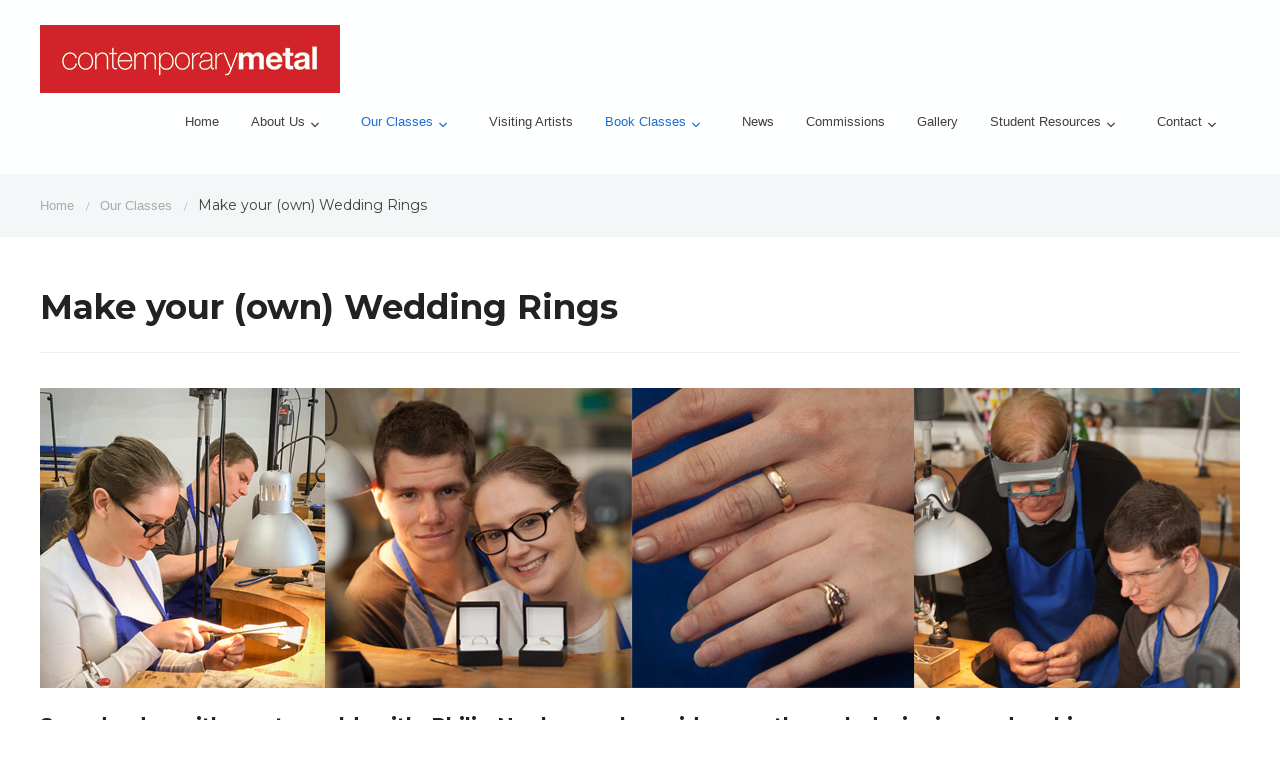

--- FILE ---
content_type: text/html; charset=UTF-8
request_url: https://www.contemporarymetal.com.au/classes/wedding-rings/
body_size: 16704
content:

<!DOCTYPE html>
<html xmlns="http://www.w3.org/1999/xhtml" lang="en-AU">
	<head>
		<meta http-equiv="Content-Type" content="text/html; charset=UTF-8"/>
		<meta http-equiv="X-UA-Compatible" content="IE=edge,chrome=1">
		<meta name="viewport" content="width=device-width, initial-scale=1.0"/>
		<link rel="pingback" href="https://www.contemporarymetal.com.au/xmlrpc.php"/>
		<title>Make your (own) Wedding Rings &#8211; Contemporary Metal</title>
<meta name='robots' content='max-image-preview:large'/>
	<style>img:is([sizes="auto" i], [sizes^="auto," i]) {contain-intrinsic-size:3000px 1500px}</style>
	<link rel='dns-prefetch' href='//fonts.googleapis.com'/>
<link rel="alternate" type="application/rss+xml" title="Contemporary Metal &raquo; Feed" href="https://www.contemporarymetal.com.au/feed/"/>
<link rel="alternate" type="application/rss+xml" title="Contemporary Metal &raquo; Comments Feed" href="https://www.contemporarymetal.com.au/comments/feed/"/>
<link rel="alternate" type="text/calendar" title="Contemporary Metal &raquo; iCal Feed" href="https://www.contemporarymetal.com.au/calendar/?ical=1"/>
<script type="text/javascript">//<![CDATA[
window._wpemojiSettings={"baseUrl":"https:\/\/s.w.org\/images\/core\/emoji\/16.0.1\/72x72\/","ext":".png","svgUrl":"https:\/\/s.w.org\/images\/core\/emoji\/16.0.1\/svg\/","svgExt":".svg","source":{"concatemoji":"https:\/\/www.contemporarymetal.com.au\/wp-includes\/js\/wp-emoji-release.min.js?ver=af1dd1ac566cebb29f0fb41e4e032d2f"}};!function(s,n){var o,i,e;function c(e){try{var t={supportTests:e,timestamp:(new Date).valueOf()};sessionStorage.setItem(o,JSON.stringify(t))}catch(e){}}function p(e,t,n){e.clearRect(0,0,e.canvas.width,e.canvas.height),e.fillText(t,0,0);var t=new Uint32Array(e.getImageData(0,0,e.canvas.width,e.canvas.height).data),a=(e.clearRect(0,0,e.canvas.width,e.canvas.height),e.fillText(n,0,0),new Uint32Array(e.getImageData(0,0,e.canvas.width,e.canvas.height).data));return t.every(function(e,t){return e===a[t]})}function u(e,t){e.clearRect(0,0,e.canvas.width,e.canvas.height),e.fillText(t,0,0);for(var n=e.getImageData(16,16,1,1),a=0;a<n.data.length;a++)if(0!==n.data[a])return!1;return!0}function f(e,t,n,a){switch(t){case"flag":return n(e,"\ud83c\udff3\ufe0f\u200d\u26a7\ufe0f","\ud83c\udff3\ufe0f\u200b\u26a7\ufe0f")?!1:!n(e,"\ud83c\udde8\ud83c\uddf6","\ud83c\udde8\u200b\ud83c\uddf6")&&!n(e,"\ud83c\udff4\udb40\udc67\udb40\udc62\udb40\udc65\udb40\udc6e\udb40\udc67\udb40\udc7f","\ud83c\udff4\u200b\udb40\udc67\u200b\udb40\udc62\u200b\udb40\udc65\u200b\udb40\udc6e\u200b\udb40\udc67\u200b\udb40\udc7f");case"emoji":return!a(e,"\ud83e\udedf")}return!1}function g(e,t,n,a){var r="undefined"!=typeof WorkerGlobalScope&&self instanceof WorkerGlobalScope?new OffscreenCanvas(300,150):s.createElement("canvas"),o=r.getContext("2d",{willReadFrequently:!0}),i=(o.textBaseline="top",o.font="600 32px Arial",{});return e.forEach(function(e){i[e]=t(o,e,n,a)}),i}function t(e){var t=s.createElement("script");t.src=e,t.defer=!0,s.head.appendChild(t)}"undefined"!=typeof Promise&&(o="wpEmojiSettingsSupports",i=["flag","emoji"],n.supports={everything:!0,everythingExceptFlag:!0},e=new Promise(function(e){s.addEventListener("DOMContentLoaded",e,{once:!0})}),new Promise(function(t){var n=function(){try{var e=JSON.parse(sessionStorage.getItem(o));if("object"==typeof e&&"number"==typeof e.timestamp&&(new Date).valueOf()<e.timestamp+604800&&"object"==typeof e.supportTests)return e.supportTests}catch(e){}return null}();if(!n){if("undefined"!=typeof Worker&&"undefined"!=typeof OffscreenCanvas&&"undefined"!=typeof URL&&URL.createObjectURL&&"undefined"!=typeof Blob)try{var e="postMessage("+g.toString()+"("+[JSON.stringify(i),f.toString(),p.toString(),u.toString()].join(",")+"));",a=new Blob([e],{type:"text/javascript"}),r=new Worker(URL.createObjectURL(a),{name:"wpTestEmojiSupports"});return void(r.onmessage=function(e){c(n=e.data),r.terminate(),t(n)})}catch(e){}c(n=g(i,f,p,u))}t(n)}).then(function(e){for(var t in e)n.supports[t]=e[t],n.supports.everything=n.supports.everything&&n.supports[t],"flag"!==t&&(n.supports.everythingExceptFlag=n.supports.everythingExceptFlag&&n.supports[t]);n.supports.everythingExceptFlag=n.supports.everythingExceptFlag&&!n.supports.flag,n.DOMReady=!1,n.readyCallback=function(){n.DOMReady=!0}}).then(function(){return e}).then(function(){var e;n.supports.everything||(n.readyCallback(),(e=n.source||{}).concatemoji?t(e.concatemoji):e.wpemoji&&e.twemoji&&(t(e.twemoji),t(e.wpemoji)))}))}((window,document),window._wpemojiSettings);
//]]></script>
<style id='wp-emoji-styles-inline-css' type='text/css'>img.wp-smiley,img.emoji{display:inline!important;border:none!important;box-shadow:none!important;height:1em!important;width:1em!important;margin:0 .07em!important;vertical-align:-.1em!important;background:none!important;padding:0!important}</style>
<link rel='stylesheet' id='wp-block-library-css' href='https://www.contemporarymetal.com.au/wp-includes/css/dist/block-library/style.min.css?ver=af1dd1ac566cebb29f0fb41e4e032d2f' type='text/css' media='all'/>
<link rel='stylesheet' id='swiper-css-css' href='https://www.contemporarymetal.com.au/wp-content/plugins/instagram-widget-by-wpzoom/dist/styles/library/swiper.css?ver=7.4.1' type='text/css' media='all'/>
<link rel='stylesheet' id='dashicons-css' href='https://www.contemporarymetal.com.au/wp-includes/css/dashicons.min.css?ver=af1dd1ac566cebb29f0fb41e4e032d2f' type='text/css' media='all'/>
<link rel='stylesheet' id='magnific-popup-css' href='https://www.contemporarymetal.com.au/wp-content/plugins/instagram-widget-by-wpzoom/dist/styles/library/magnific-popup.css?ver=2.3.2' type='text/css' media='all'/>
<link rel='stylesheet' id='wpz-insta_block-frontend-style-css' href='https://www.contemporarymetal.com.au/wp-content/plugins/instagram-widget-by-wpzoom/dist/styles/frontend/index.css?ver=css-4b331c57b581' type='text/css' media='all'/>
<style id='classic-theme-styles-inline-css' type='text/css'>.wp-block-button__link{color:#fff;background-color:#32373c;border-radius:9999px;box-shadow:none;text-decoration:none;padding:calc(.667em + 2px) calc(1.333em + 2px);font-size:1.125em}.wp-block-file__button{background:#32373c;color:#fff;text-decoration:none}</style>
<link rel='stylesheet' id='wpzoom-social-icons-block-style-css' href='https://www.contemporarymetal.com.au/wp-content/plugins/social-icons-widget-by-wpzoom/block/dist/style-wpzoom-social-icons.css?ver=4.5.4' type='text/css' media='all'/>
<style id='global-styles-inline-css' type='text/css'>:root{--wp--preset--aspect-ratio--square:1;--wp--preset--aspect-ratio--4-3: 4/3;--wp--preset--aspect-ratio--3-4: 3/4;--wp--preset--aspect-ratio--3-2: 3/2;--wp--preset--aspect-ratio--2-3: 2/3;--wp--preset--aspect-ratio--16-9: 16/9;--wp--preset--aspect-ratio--9-16: 9/16;--wp--preset--color--black:#000;--wp--preset--color--cyan-bluish-gray:#abb8c3;--wp--preset--color--white:#fff;--wp--preset--color--pale-pink:#f78da7;--wp--preset--color--vivid-red:#cf2e2e;--wp--preset--color--luminous-vivid-orange:#ff6900;--wp--preset--color--luminous-vivid-amber:#fcb900;--wp--preset--color--light-green-cyan:#7bdcb5;--wp--preset--color--vivid-green-cyan:#00d084;--wp--preset--color--pale-cyan-blue:#8ed1fc;--wp--preset--color--vivid-cyan-blue:#0693e3;--wp--preset--color--vivid-purple:#9b51e0;--wp--preset--gradient--vivid-cyan-blue-to-vivid-purple:linear-gradient(135deg,rgba(6,147,227,1) 0%,#9b51e0 100%);--wp--preset--gradient--light-green-cyan-to-vivid-green-cyan:linear-gradient(135deg,#7adcb4 0%,#00d082 100%);--wp--preset--gradient--luminous-vivid-amber-to-luminous-vivid-orange:linear-gradient(135deg,rgba(252,185,0,1) 0%,rgba(255,105,0,1) 100%);--wp--preset--gradient--luminous-vivid-orange-to-vivid-red:linear-gradient(135deg,rgba(255,105,0,1) 0%,#cf2e2e 100%);--wp--preset--gradient--very-light-gray-to-cyan-bluish-gray:linear-gradient(135deg,#eee 0%,#a9b8c3 100%);--wp--preset--gradient--cool-to-warm-spectrum:linear-gradient(135deg,#4aeadc 0%,#9778d1 20%,#cf2aba 40%,#ee2c82 60%,#fb6962 80%,#fef84c 100%);--wp--preset--gradient--blush-light-purple:linear-gradient(135deg,#ffceec 0%,#9896f0 100%);--wp--preset--gradient--blush-bordeaux:linear-gradient(135deg,#fecda5 0%,#fe2d2d 50%,#6b003e 100%);--wp--preset--gradient--luminous-dusk:linear-gradient(135deg,#ffcb70 0%,#c751c0 50%,#4158d0 100%);--wp--preset--gradient--pale-ocean:linear-gradient(135deg,#fff5cb 0%,#b6e3d4 50%,#33a7b5 100%);--wp--preset--gradient--electric-grass:linear-gradient(135deg,#caf880 0%,#71ce7e 100%);--wp--preset--gradient--midnight:linear-gradient(135deg,#020381 0%,#2874fc 100%);--wp--preset--font-size--small:13px;--wp--preset--font-size--medium:20px;--wp--preset--font-size--large:36px;--wp--preset--font-size--x-large:42px;--wp--preset--spacing--20:.44rem;--wp--preset--spacing--30:.67rem;--wp--preset--spacing--40:1rem;--wp--preset--spacing--50:1.5rem;--wp--preset--spacing--60:2.25rem;--wp--preset--spacing--70:3.38rem;--wp--preset--spacing--80:5.06rem;--wp--preset--shadow--natural:6px 6px 9px rgba(0,0,0,.2);--wp--preset--shadow--deep:12px 12px 50px rgba(0,0,0,.4);--wp--preset--shadow--sharp:6px 6px 0 rgba(0,0,0,.2);--wp--preset--shadow--outlined:6px 6px 0 -3px rgba(255,255,255,1) , 6px 6px rgba(0,0,0,1);--wp--preset--shadow--crisp:6px 6px 0 rgba(0,0,0,1)}:where(.is-layout-flex){gap:.5em}:where(.is-layout-grid){gap:.5em}body .is-layout-flex{display:flex}.is-layout-flex{flex-wrap:wrap;align-items:center}.is-layout-flex > :is(*, div){margin:0}body .is-layout-grid{display:grid}.is-layout-grid > :is(*, div){margin:0}:where(.wp-block-columns.is-layout-flex){gap:2em}:where(.wp-block-columns.is-layout-grid){gap:2em}:where(.wp-block-post-template.is-layout-flex){gap:1.25em}:where(.wp-block-post-template.is-layout-grid){gap:1.25em}.has-black-color{color:var(--wp--preset--color--black)!important}.has-cyan-bluish-gray-color{color:var(--wp--preset--color--cyan-bluish-gray)!important}.has-white-color{color:var(--wp--preset--color--white)!important}.has-pale-pink-color{color:var(--wp--preset--color--pale-pink)!important}.has-vivid-red-color{color:var(--wp--preset--color--vivid-red)!important}.has-luminous-vivid-orange-color{color:var(--wp--preset--color--luminous-vivid-orange)!important}.has-luminous-vivid-amber-color{color:var(--wp--preset--color--luminous-vivid-amber)!important}.has-light-green-cyan-color{color:var(--wp--preset--color--light-green-cyan)!important}.has-vivid-green-cyan-color{color:var(--wp--preset--color--vivid-green-cyan)!important}.has-pale-cyan-blue-color{color:var(--wp--preset--color--pale-cyan-blue)!important}.has-vivid-cyan-blue-color{color:var(--wp--preset--color--vivid-cyan-blue)!important}.has-vivid-purple-color{color:var(--wp--preset--color--vivid-purple)!important}.has-black-background-color{background-color:var(--wp--preset--color--black)!important}.has-cyan-bluish-gray-background-color{background-color:var(--wp--preset--color--cyan-bluish-gray)!important}.has-white-background-color{background-color:var(--wp--preset--color--white)!important}.has-pale-pink-background-color{background-color:var(--wp--preset--color--pale-pink)!important}.has-vivid-red-background-color{background-color:var(--wp--preset--color--vivid-red)!important}.has-luminous-vivid-orange-background-color{background-color:var(--wp--preset--color--luminous-vivid-orange)!important}.has-luminous-vivid-amber-background-color{background-color:var(--wp--preset--color--luminous-vivid-amber)!important}.has-light-green-cyan-background-color{background-color:var(--wp--preset--color--light-green-cyan)!important}.has-vivid-green-cyan-background-color{background-color:var(--wp--preset--color--vivid-green-cyan)!important}.has-pale-cyan-blue-background-color{background-color:var(--wp--preset--color--pale-cyan-blue)!important}.has-vivid-cyan-blue-background-color{background-color:var(--wp--preset--color--vivid-cyan-blue)!important}.has-vivid-purple-background-color{background-color:var(--wp--preset--color--vivid-purple)!important}.has-black-border-color{border-color:var(--wp--preset--color--black)!important}.has-cyan-bluish-gray-border-color{border-color:var(--wp--preset--color--cyan-bluish-gray)!important}.has-white-border-color{border-color:var(--wp--preset--color--white)!important}.has-pale-pink-border-color{border-color:var(--wp--preset--color--pale-pink)!important}.has-vivid-red-border-color{border-color:var(--wp--preset--color--vivid-red)!important}.has-luminous-vivid-orange-border-color{border-color:var(--wp--preset--color--luminous-vivid-orange)!important}.has-luminous-vivid-amber-border-color{border-color:var(--wp--preset--color--luminous-vivid-amber)!important}.has-light-green-cyan-border-color{border-color:var(--wp--preset--color--light-green-cyan)!important}.has-vivid-green-cyan-border-color{border-color:var(--wp--preset--color--vivid-green-cyan)!important}.has-pale-cyan-blue-border-color{border-color:var(--wp--preset--color--pale-cyan-blue)!important}.has-vivid-cyan-blue-border-color{border-color:var(--wp--preset--color--vivid-cyan-blue)!important}.has-vivid-purple-border-color{border-color:var(--wp--preset--color--vivid-purple)!important}.has-vivid-cyan-blue-to-vivid-purple-gradient-background{background:var(--wp--preset--gradient--vivid-cyan-blue-to-vivid-purple)!important}.has-light-green-cyan-to-vivid-green-cyan-gradient-background{background:var(--wp--preset--gradient--light-green-cyan-to-vivid-green-cyan)!important}.has-luminous-vivid-amber-to-luminous-vivid-orange-gradient-background{background:var(--wp--preset--gradient--luminous-vivid-amber-to-luminous-vivid-orange)!important}.has-luminous-vivid-orange-to-vivid-red-gradient-background{background:var(--wp--preset--gradient--luminous-vivid-orange-to-vivid-red)!important}.has-very-light-gray-to-cyan-bluish-gray-gradient-background{background:var(--wp--preset--gradient--very-light-gray-to-cyan-bluish-gray)!important}.has-cool-to-warm-spectrum-gradient-background{background:var(--wp--preset--gradient--cool-to-warm-spectrum)!important}.has-blush-light-purple-gradient-background{background:var(--wp--preset--gradient--blush-light-purple)!important}.has-blush-bordeaux-gradient-background{background:var(--wp--preset--gradient--blush-bordeaux)!important}.has-luminous-dusk-gradient-background{background:var(--wp--preset--gradient--luminous-dusk)!important}.has-pale-ocean-gradient-background{background:var(--wp--preset--gradient--pale-ocean)!important}.has-electric-grass-gradient-background{background:var(--wp--preset--gradient--electric-grass)!important}.has-midnight-gradient-background{background:var(--wp--preset--gradient--midnight)!important}.has-small-font-size{font-size:var(--wp--preset--font-size--small)!important}.has-medium-font-size{font-size:var(--wp--preset--font-size--medium)!important}.has-large-font-size{font-size:var(--wp--preset--font-size--large)!important}.has-x-large-font-size{font-size:var(--wp--preset--font-size--x-large)!important}:where(.wp-block-post-template.is-layout-flex){gap:1.25em}:where(.wp-block-post-template.is-layout-grid){gap:1.25em}:where(.wp-block-columns.is-layout-flex){gap:2em}:where(.wp-block-columns.is-layout-grid){gap:2em}:root :where(.wp-block-pullquote){font-size:1.5em;line-height:1.6}</style>
<link rel='stylesheet' id='contact-form-7-css' href='https://www.contemporarymetal.com.au/wp-content/plugins/contact-form-7/includes/css/styles.css?ver=6.1.4' type='text/css' media='all'/>
<link rel='stylesheet' id='fancybox-0-css' href='https://www.contemporarymetal.com.au/wp-content/plugins/nextgen-gallery/static/Lightbox/fancybox/jquery.fancybox-1.3.4.css?ver=4.0.4' type='text/css' media='all'/>
<link rel='stylesheet' id='ngg_trigger_buttons-css' href='https://www.contemporarymetal.com.au/wp-content/plugins/nextgen-gallery/static/GalleryDisplay/trigger_buttons.css?ver=4.0.4' type='text/css' media='all'/>
<link rel='stylesheet' id='fontawesome_v4_shim_style-css' href='https://www.contemporarymetal.com.au/wp-content/plugins/nextgen-gallery/static/FontAwesome/css/v4-shims.min.css?ver=af1dd1ac566cebb29f0fb41e4e032d2f' type='text/css' media='all'/>
<link rel='stylesheet' id='fontawesome-css' href='https://www.contemporarymetal.com.au/wp-content/plugins/nextgen-gallery/static/FontAwesome/css/all.min.css?ver=af1dd1ac566cebb29f0fb41e4e032d2f' type='text/css' media='all'/>
<link rel='stylesheet' id='nextgen_pro_captions-css-css' href='https://www.contemporarymetal.com.au/wp-content/plugins/nextgen-gallery-pro/static/Display/HoverCaptions/style.css?ver=3.31.9' type='text/css' media='all'/>
<link rel='stylesheet' id='animations.css-css' href='https://www.contemporarymetal.com.au/wp-content/plugins/nextgen-gallery-pro/static/Display/Animations/animate.min.css?ver=4.1.1' type='text/css' media='all'/>
<link rel='stylesheet' id='nextgen_pagination_style-css' href='https://www.contemporarymetal.com.au/wp-content/plugins/nextgen-gallery/static/GalleryDisplay/pagination_style.css?ver=4.0.4' type='text/css' media='all'/>
<link rel='stylesheet' id='nextgen_pro_thumbnail_grid-css' href='https://www.contemporarymetal.com.au/wp-content/plugins/nextgen-gallery-pro/static/DisplayTypes/ThumbnailGrid/style.css?ver=3.31.9' type='text/css' media='all'/>
<link rel='stylesheet' id='zoom-theme-utils-css-css' href='https://www.contemporarymetal.com.au/wp-content/themes/wpzoom-diamond/functions/wpzoom/assets/css/theme-utils.css?ver=af1dd1ac566cebb29f0fb41e4e032d2f' type='text/css' media='all'/>
<link rel='stylesheet' id='diamond-google-fonts-css' href='//fonts.googleapis.com/css?family=Source+Sans+Pro%3Aregular%2Citalic%2C700%7CMontserrat%3Aregular%2Citalic%2C700%26subset%3Dlatin%2C&#038;ver=af1dd1ac566cebb29f0fb41e4e032d2f' type='text/css' media='all'/>
<link rel='stylesheet' id='diamond-google-font-default-css' href='//fonts.googleapis.com/css?family=Montserrat%3A400%2C700%7CSource+Sans+Pro%3A400%2C600%2C700&#038;subset=latin%2Cgreek%2Ccyrillic&#038;ver=af1dd1ac566cebb29f0fb41e4e032d2f' type='text/css' media='all'/>
<link rel='stylesheet' id='diamond-style-css' href='https://www.contemporarymetal.com.au/wp-content/themes/wpzoom-diamond/style.css?ver=1.1.16' type='text/css' media='all'/>
<link rel='stylesheet' id='media-queries-css' href='https://www.contemporarymetal.com.au/wp-content/themes/wpzoom-diamond/css/media-queries.css?ver=af1dd1ac566cebb29f0fb41e4e032d2f' type='text/css' media='all'/>
<link rel='stylesheet' id='fw-ext-builder-frontend-grid-css' href='https://www.contemporarymetal.com.au/wp-content/plugins/unyson/framework/extensions/builder/static/css/frontend-grid.css?ver=1.2.12' type='text/css' media='all'/>
<link rel='stylesheet' id='fw-ext-forms-default-styles-css' href='https://www.contemporarymetal.com.au/wp-content/plugins/unyson/framework/extensions/forms/static/css/frontend.css?ver=2.7.31' type='text/css' media='all'/>
<link rel='stylesheet' id='wpzoom-social-icons-socicon-css' href='https://www.contemporarymetal.com.au/wp-content/plugins/social-icons-widget-by-wpzoom/assets/css/wpzoom-socicon.css?ver=1768507227' type='text/css' media='all'/>
<link rel='stylesheet' id='wpzoom-social-icons-genericons-css' href='https://www.contemporarymetal.com.au/wp-content/plugins/social-icons-widget-by-wpzoom/assets/css/genericons.css?ver=1768507227' type='text/css' media='all'/>
<link rel='stylesheet' id='wpzoom-social-icons-academicons-css' href='https://www.contemporarymetal.com.au/wp-content/plugins/social-icons-widget-by-wpzoom/assets/css/academicons.min.css?ver=1768507227' type='text/css' media='all'/>
<link rel='stylesheet' id='wpzoom-social-icons-font-awesome-3-css' href='https://www.contemporarymetal.com.au/wp-content/plugins/social-icons-widget-by-wpzoom/assets/css/font-awesome-3.min.css?ver=1768507227' type='text/css' media='all'/>
<link rel='stylesheet' id='wpzoom-social-icons-styles-css' href='https://www.contemporarymetal.com.au/wp-content/plugins/social-icons-widget-by-wpzoom/assets/css/wpzoom-social-icons-styles.css?ver=1768507227' type='text/css' media='all'/>
<link rel='stylesheet' id='wzslider-css' href='https://www.contemporarymetal.com.au/wp-content/plugins/wpzoom-shortcodes/assets/css/wzslider.css?ver=af1dd1ac566cebb29f0fb41e4e032d2f' type='text/css' media='all'/>
<link rel='stylesheet' id='wpz-shortcodes-css' href='https://www.contemporarymetal.com.au/wp-content/plugins/wpzoom-shortcodes/assets/css/shortcodes.css?ver=af1dd1ac566cebb29f0fb41e4e032d2f' type='text/css' media='all'/>
<link rel='stylesheet' id='zoom-font-awesome-css' href='https://www.contemporarymetal.com.au/wp-content/plugins/wpzoom-shortcodes/assets/css/font-awesome.min.css?ver=af1dd1ac566cebb29f0fb41e4e032d2f' type='text/css' media='all'/>
<link rel='preload' as='font' id='wpzoom-social-icons-font-academicons-woff2-css' href='https://www.contemporarymetal.com.au/wp-content/plugins/social-icons-widget-by-wpzoom/assets/font/academicons.woff2?v=1.9.2' type='font/woff2' crossorigin />
<link rel='preload' as='font' id='wpzoom-social-icons-font-fontawesome-3-woff2-css' href='https://www.contemporarymetal.com.au/wp-content/plugins/social-icons-widget-by-wpzoom/assets/font/fontawesome-webfont.woff2?v=4.7.0' type='font/woff2' crossorigin />
<link rel='preload' as='font' id='wpzoom-social-icons-font-genericons-woff-css' href='https://www.contemporarymetal.com.au/wp-content/plugins/social-icons-widget-by-wpzoom/assets/font/Genericons.woff' type='font/woff' crossorigin />
<link rel='preload' as='font' id='wpzoom-social-icons-font-socicon-woff2-css' href='https://www.contemporarymetal.com.au/wp-content/plugins/social-icons-widget-by-wpzoom/assets/font/socicon.woff2?v=4.5.4' type='font/woff2' crossorigin />
<script type="text/javascript" src="https://www.contemporarymetal.com.au/wp-includes/js/jquery/jquery.min.js?ver=3.7.1" id="jquery-core-js"></script>
<script type="text/javascript" src="https://www.contemporarymetal.com.au/wp-includes/js/jquery/jquery-migrate.min.js?ver=3.4.1" id="jquery-migrate-js"></script>
<script src='https://www.contemporarymetal.com.au/wp-content/plugins/the-events-calendar/common/build/js/underscore-before.js'></script>
<script type="text/javascript" src="https://www.contemporarymetal.com.au/wp-includes/js/underscore.min.js?ver=1.13.7" id="underscore-js"></script>
<script src='https://www.contemporarymetal.com.au/wp-content/plugins/the-events-calendar/common/build/js/underscore-after.js'></script>
<script type="text/javascript" id="wp-util-js-extra">//<![CDATA[
var _wpUtilSettings={"ajax":{"url":"\/wp-admin\/admin-ajax.php"}};
//]]></script>
<script type="text/javascript" src="https://www.contemporarymetal.com.au/wp-includes/js/wp-util.min.js?ver=af1dd1ac566cebb29f0fb41e4e032d2f" id="wp-util-js"></script>
<script type="text/javascript" src="https://www.contemporarymetal.com.au/wp-content/plugins/instagram-widget-by-wpzoom/dist/scripts/library/magnific-popup.js?ver=1768507241" id="magnific-popup-js"></script>
<script type="text/javascript" src="https://www.contemporarymetal.com.au/wp-content/plugins/instagram-widget-by-wpzoom/dist/scripts/library/swiper.js?ver=7.4.1" id="swiper-js-js"></script>
<script type="text/javascript" src="https://www.contemporarymetal.com.au/wp-content/plugins/instagram-widget-by-wpzoom/dist/scripts/frontend/block.js?ver=6c9dcb21b2da662ca82d" id="wpz-insta_block-frontend-script-js"></script>
<script type="text/javascript" id="photocrati_ajax-js-extra">//<![CDATA[
var photocrati_ajax={"url":"https:\/\/www.contemporarymetal.com.au\/index.php?photocrati_ajax=1","rest_url":"https:\/\/www.contemporarymetal.com.au\/wp-json\/","wp_home_url":"https:\/\/www.contemporarymetal.com.au","wp_site_url":"https:\/\/www.contemporarymetal.com.au","wp_root_url":"https:\/\/www.contemporarymetal.com.au","wp_plugins_url":"https:\/\/www.contemporarymetal.com.au\/wp-content\/plugins","wp_content_url":"https:\/\/www.contemporarymetal.com.au\/wp-content","wp_includes_url":"https:\/\/www.contemporarymetal.com.au\/wp-includes\/","ngg_param_slug":"nggallery","rest_nonce":"c58659a615"};
//]]></script>
<script type="text/javascript" src="https://www.contemporarymetal.com.au/wp-content/plugins/nextgen-gallery/static/Legacy/ajax.min.js?ver=4.0.4" id="photocrati_ajax-js"></script>
<script type="text/javascript" src="https://www.contemporarymetal.com.au/wp-content/plugins/nextgen-gallery/static/FontAwesome/js/v4-shims.min.js?ver=5.3.1" id="fontawesome_v4_shim-js"></script>
<script type="text/javascript" defer crossorigin="anonymous" data-auto-replace-svg="false" data-keep-original-source="false" data-search-pseudo-elements src="https://www.contemporarymetal.com.au/wp-content/plugins/nextgen-gallery/static/FontAwesome/js/all.min.js?ver=5.3.1" id="fontawesome-js"></script>
<script type="text/javascript" src="https://www.contemporarymetal.com.au/wp-content/plugins/nextgen-gallery/static/GalleryDisplay/shave.js?ver=4.0.4" id="shave.js-js"></script>
<script type="text/javascript" src="https://www.contemporarymetal.com.au/wp-content/plugins/nextgen-gallery-pro/static/Display/HoverCaptions/imagesloaded.min.js?ver=3.31.9" id="nextgen_pro_captions_imagesloaded-js"></script>
<script type="text/javascript" src="https://www.contemporarymetal.com.au/wp-content/themes/wpzoom-diamond/js/fitvids.js?ver=af1dd1ac566cebb29f0fb41e4e032d2f" id="fitvids-js"></script>
<link rel="https://api.w.org/" href="https://www.contemporarymetal.com.au/wp-json/"/><link rel="alternate" title="JSON" type="application/json" href="https://www.contemporarymetal.com.au/wp-json/wp/v2/pages/6891"/><link rel="EditURI" type="application/rsd+xml" title="RSD" href="https://www.contemporarymetal.com.au/xmlrpc.php?rsd"/>

<link rel="canonical" href="https://www.contemporarymetal.com.au/classes/wedding-rings/"/>
<link rel='shortlink' href='https://www.contemporarymetal.com.au/?p=6891'/>
<link rel="alternate" title="oEmbed (JSON)" type="application/json+oembed" href="https://www.contemporarymetal.com.au/wp-json/oembed/1.0/embed?url=https%3A%2F%2Fwww.contemporarymetal.com.au%2Fclasses%2Fwedding-rings%2F"/>
<link rel="alternate" title="oEmbed (XML)" type="text/xml+oembed" href="https://www.contemporarymetal.com.au/wp-json/oembed/1.0/embed?url=https%3A%2F%2Fwww.contemporarymetal.com.au%2Fclasses%2Fwedding-rings%2F&#038;format=xml"/>
<meta name="tec-api-version" content="v1"><meta name="tec-api-origin" content="https://www.contemporarymetal.com.au"><link rel="alternate" href="https://www.contemporarymetal.com.au/wp-json/tribe/events/v1/"/><!-- WPZOOM Theme / Framework -->
<meta name="generator" content="Diamond 1.1.16"/>
<meta name="generator" content="WPZOOM Framework 2.0.7"/>
<link rel="icon" href="https://www.contemporarymetal.com.au/wp-content/uploads/2023/11/cropped-cont_icon-32x32.png" sizes="32x32"/>
<link rel="icon" href="https://www.contemporarymetal.com.au/wp-content/uploads/2023/11/cropped-cont_icon-192x192.png" sizes="192x192"/>
<link rel="apple-touch-icon" href="https://www.contemporarymetal.com.au/wp-content/uploads/2023/11/cropped-cont_icon-180x180.png"/>
<meta name="msapplication-TileImage" content="https://www.contemporarymetal.com.au/wp-content/uploads/2023/11/cropped-cont_icon-270x270.png"/>
		<style type="text/css" id="wp-custom-css">.wpzoom{visibility:hidden}embed,iframe,object,video{margin-bottom:1.6em;max-width:100%;vertical-align:middle}.video-container{position:relative;padding-bottom:56.25%;padding-top:30px;height:0;overflow:hidden}.video-container iframe,.video-container object,.video-container embed{position:absolute;top:0;left:0;width:100%;height:100%}.youtubevideowrap{margin:0 auto;width:80%;max-width:640px}.spanclear{display:inline-block;width:100%}.cell25{width:25%;height:25%;display:inline;float:left;position:relative;margin-left:.96%;margin-right:.96%}.cell50{width:50%;height:50%;display:inline;float:left;position:relative;margin-left:.96%;margin-right:.96%}.cell66{width:66%;height:66%;display:inline;float:left;position:relative;margin-left:.96%;margin-right:.96%}.cell25 img,.cell50 img,.cell66 img{float:left;display:block;position:relative;width:100%;max-width:150px;padding-bottom:10px}@media screen and (max-width:768px){.cell66{width:100%;height:100%}}#slider{height:600px}#slider .slides>li{height:600px}.s1{color:#c7c8ca;font-family:sans-serif;font-weight:normal;font-size:17.5pt}.s2{font-family:sans-serif;font-weight:normal;font-size:48pt}.s3{color:#4c4d4f;font-family:sans-serif;font-weight:normal;font-size:10pt}p{font-family:sans-serif;font-weight:normal;font-size:11pt}.s4{color:#231f20;font-family:sans-serif;font-weight:normal;font-size:10pt}.s5{font-family:sans-serif;font-weight:normal;font-size:24pt}.s6{color:#231f20;font-family:sans-serif;font-style:italic;font-weight:normal;font-size:16pt}.s7{color:#231f20;font-family:sans-serif;font-weight:normal;font-size:11pt}.s8{color:#231f20;font-family:sans-serif;font-weight:normal;font-size:21pt}.s9{font-family:sans-serif;font-weight:normal;font-size:10pt}.s10{color:#231f20;font-family:sans-serif;font-weight:normal;font-size:7.5pt}.s11{color:#231f20;font-family:serif;font-weight:normal;font-size:7.5pt}.s12{color:#231f20;font-family:sans-serif;font-weight:normal;font-size:8pt}.s13{color:#58595b;font-family:sans-serif;font-weight:normal;font-size:12pt}a{color:#231f20;font-family:sans-serif;font-weight:normal;font-size:10pt}.s14{color:#231f20;font-family:serif;font-weight:normal;font-size:10pt}.exh_block{float:left}.rednumber{color:red}.rednumber,ol{margin-top:-10px}.postid-7636 .post-thumb{display:none}.post-meta{visibility:hidden}.post_author{display:none}.displayed_gallery_75213c2794fc9fcad2c921658c2076f1{}</style>
			</head>

	<body class="wp-singular page-template-default page page-id-6891 page-child parent-pageid-14 wp-theme-wpzoom-diamond tribe-no-js">

		<div id="header" class="header-inner-wrap">

			<div class="inner-wrap">

				<div id="logo">
					
	                <a href="https://www.contemporarymetal.com.au" title="Jewellery School in Perth, Western Australia">

	                    <img src="https://www.contemporarymetal.com.au/wp-content/uploads/2017/03/Contemporary-Metal-signc300.jpg" alt="Contemporary Metal" width="300" height="68">
	                </a>

	                
																				</div><!-- / #logo -->

				<button type="button" class="navbar-toggle" data-toggle="collapse" data-target="#menu">
					<span class="screen-reader-text">Toggle navigation</span>
					<span class="icon-bar"></span>
					<span class="icon-bar"></span>
					<span class="icon-bar"></span>
					<span class="icon-bar"></span>
				</button>

				<div id="menu">

					<ul id="mainmenu" class="dropdown"><li id="menu-item-5616" class="menu-item menu-item-type-post_type menu-item-object-page menu-item-home menu-item-5616"><a href="https://www.contemporarymetal.com.au/">Home</a></li>
<li id="menu-item-5639" class="menu-item menu-item-type-post_type menu-item-object-page menu-item-has-children menu-item-5639"><a href="https://www.contemporarymetal.com.au/about/">About Us</a>
<ul class="sub-menu">
	<li id="menu-item-5640" class="menu-item menu-item-type-post_type menu-item-object-page menu-item-5640"><a href="https://www.contemporarymetal.com.au/about/meet-our-team/">Meet Our Team</a></li>
	<li id="menu-item-5643" class="menu-item menu-item-type-post_type menu-item-object-page menu-item-5643"><a href="https://www.contemporarymetal.com.au/about/our-studio/">Our Studio</a></li>
	<li id="menu-item-5642" class="menu-item menu-item-type-post_type menu-item-object-page menu-item-5642"><a href="https://www.contemporarymetal.com.au/about/our-policies/">Our Policies</a></li>
</ul>
</li>
<li id="menu-item-5655" class="menu-item menu-item-type-post_type menu-item-object-page current-page-ancestor current-menu-ancestor current-menu-parent current-page-parent current_page_parent current_page_ancestor menu-item-has-children menu-item-5655"><a href="https://www.contemporarymetal.com.au/classes/">Our Classes</a>
<ul class="sub-menu">
	<li id="menu-item-5653" class="menu-item menu-item-type-post_type menu-item-object-page menu-item-5653"><a href="https://www.contemporarymetal.com.au/classes/jewellery1-3/">Jewellery Making Skills Stages 1 to 3</a></li>
	<li id="menu-item-6059" class="menu-item menu-item-type-post_type menu-item-object-page menu-item-6059"><a href="https://www.contemporarymetal.com.au/classes/jewellery4-9/">Jewellery Making Skills Stages 4 to 9</a></li>
	<li id="menu-item-5656" class="menu-item menu-item-type-post_type menu-item-object-page menu-item-5656"><a href="https://www.contemporarymetal.com.au/classes/silversmithing/">Silversmithing</a></li>
	<li id="menu-item-5652" class="menu-item menu-item-type-post_type menu-item-object-page menu-item-5652"><a href="https://www.contemporarymetal.com.au/classes/day-access/">Casual Bench Rental</a></li>
	<li id="menu-item-5654" class="menu-item menu-item-type-post_type menu-item-object-page menu-item-5654"><a href="https://www.contemporarymetal.com.au/classes/short-courses/">Short Courses</a></li>
	<li id="menu-item-6925" class="menu-item menu-item-type-post_type menu-item-object-page current-menu-item page_item page-item-6891 current_page_item menu-item-6925"><a href="https://www.contemporarymetal.com.au/classes/wedding-rings/" aria-current="page">Make your (own) Wedding Rings</a></li>
</ul>
</li>
<li id="menu-item-5657" class="menu-item menu-item-type-post_type menu-item-object-page menu-item-5657"><a href="https://www.contemporarymetal.com.au/visiting-artists/">Visiting Artists</a></li>
<li id="menu-item-5578" class="menu-item menu-item-type-post_type menu-item-object-page current-menu-ancestor current-menu-parent current_page_parent current_page_ancestor menu-item-has-children menu-item-5578"><a href="https://www.contemporarymetal.com.au/book/">Book Classes</a>
<ul class="sub-menu">
	<li id="menu-item-7018" class="menu-item menu-item-type-post_type menu-item-object-page current-menu-item page_item page-item-6891 current_page_item menu-item-7018"><a href="https://www.contemporarymetal.com.au/classes/wedding-rings/" aria-current="page">Make your (own) Wedding Rings</a></li>
</ul>
</li>
<li id="menu-item-5777" class="menu-item menu-item-type-post_type menu-item-object-page menu-item-5777"><a href="https://www.contemporarymetal.com.au/news/">News</a></li>
<li id="menu-item-5662" class="menu-item menu-item-type-post_type menu-item-object-page menu-item-5662"><a href="https://www.contemporarymetal.com.au/commissions/">Commissions</a></li>
<li id="menu-item-5696" class="menu-item menu-item-type-post_type menu-item-object-page menu-item-5696"><a href="https://www.contemporarymetal.com.au/gallery/">Gallery</a></li>
<li id="menu-item-5697" class="menu-item menu-item-type-post_type menu-item-object-page menu-item-has-children menu-item-5697"><a href="https://www.contemporarymetal.com.au/student-resources/">Student Resources</a>
<ul class="sub-menu">
	<li id="menu-item-5698" class="menu-item menu-item-type-post_type menu-item-object-page menu-item-5698"><a href="https://www.contemporarymetal.com.au/student-resources/toolbox/">Toolbox</a></li>
	<li id="menu-item-5699" class="menu-item menu-item-type-post_type menu-item-object-page menu-item-5699"><a href="https://www.contemporarymetal.com.au/student-resources/suppliers/">Suppliers</a></li>
	<li id="menu-item-5700" class="menu-item menu-item-type-post_type menu-item-object-page menu-item-5700"><a href="https://www.contemporarymetal.com.au/student-resources/links/">Links</a></li>
</ul>
</li>
<li id="menu-item-5663" class="menu-item menu-item-type-post_type menu-item-object-page menu-item-has-children menu-item-5663"><a href="https://www.contemporarymetal.com.au/contact/">Contact</a>
<ul class="sub-menu">
	<li id="menu-item-5923" class="menu-item menu-item-type-post_type menu-item-object-page menu-item-5923"><a href="https://www.contemporarymetal.com.au/contact/acknowledgements/">Acknowledgements</a></li>
</ul>
</li>
</ul>
				</div>

				<div class="clear"></div>

			</div><!-- / .inner-wrap-->
		</div><!-- / #header-->
<div class="breadcrumbs">

	<div class="inner-wrap">

 		<a href="https://www.contemporarymetal.com.au">Home</a> <span class="separator"> / </span> <a href="https://www.contemporarymetal.com.au/classes/">Our Classes</a> <span class="separator"> / </span> <span class="current">Make your (own) Wedding Rings</span>
	</div>

</div>

<div class="inner-wrap">

	<div id="content" class="full-width">


		
		<section id="main" role="main">

            
			
				<h1 class="entry-title">Make your (own) Wedding Rings</h1>

				<div class="entry">

					<p><a href="http://www.contemporarymetal.com.au/wp-content/uploads/2017/08/wedding-header.jpg"><img fetchpriority="high" decoding="async" class="alignnone size-full wp-image-6894" src="http://www.contemporarymetal.com.au/wp-content/uploads/2017/08/wedding-header.jpg" alt="" width="1200" height="300" srcset="https://www.contemporarymetal.com.au/wp-content/uploads/2017/08/wedding-header.jpg 1200w, https://www.contemporarymetal.com.au/wp-content/uploads/2017/08/wedding-header-300x75.jpg 300w, https://www.contemporarymetal.com.au/wp-content/uploads/2017/08/wedding-header-768x192.jpg 768w, https://www.contemporarymetal.com.au/wp-content/uploads/2017/08/wedding-header-1024x256.jpg 1024w, https://www.contemporarymetal.com.au/wp-content/uploads/2017/08/wedding-header-220x55.jpg 220w, https://www.contemporarymetal.com.au/wp-content/uploads/2017/08/wedding-header-800x200.jpg 800w, https://www.contemporarymetal.com.au/wp-content/uploads/2017/08/wedding-header-580x145.jpg 580w" sizes="(max-width: 1200px) 100vw, 1200px"/></a></p>
<h3>Spend a day with master goldsmith, Philip Noakes, as he guides you through designing and making your own wedding rings.</h3>
<p>You and your partner will enjoy:</p>
<ul>
<li>Exclusive access to our Perth studio and the expertise of master goldsmith, Philip Noakes FIPG</li>
<li>Designing your own custom wedding rings in consultation with Philip</li>
<li>Making your custom wedding rings under Philip’s careful guidance</li>
<li>Complimentary beverages throughout the day</li>
<li>Your choice of pastries&nbsp; from some of Perth’s finest food outlets&nbsp;and</li>
<li>Photos of the day to share with friends and family</li>
</ul>
<p>No experience in jewellery making is required to enjoy this special day. Philip will guide and assist you every step of the way to ensure that your rings are both beautiful and made to last a lifetime. Traditionally trained in London and with over four decades of experience in designing and making custom jewellery, your day with Philip will be a unique experience that few will ever have the opportunity to enjoy.</p>
<p>Bookings are limited. Your investment for this exclusive day will depend on several factors including the market price of precious metals at the time of booking.</p>
<p>For further enquiries please contact Robyn Barrow on 0419921492</p>
<style>#displayed_gallery_e1d0ac2e47e615b8a41441401d1bdc57 img{border:none}#displayed_gallery_e1d0ac2e47e615b8a41441401d1bdc57 .image-wrapper{margin:2px}</style>
<div class="nextgen_pro_thumbnail_grid" id="displayed_gallery_e1d0ac2e47e615b8a41441401d1bdc57"><div id="ngg-image-0" class="image-wrapper"><a href="https://www.contemporarymetal.com.au/wp-content/gallery/wedding_ring/1wed.jpg" title="" data-src="https://www.contemporarymetal.com.au/wp-content/gallery/wedding_ring/1wed.jpg" data-thumbnail="https://www.contemporarymetal.com.au/wp-content/gallery/wedding_ring/thumbs/thumbs_1wed.jpg" data-image-id="174" data-title="Wedding Rings" data-description="" class="ngg-fancybox" rel="e1d0ac2e47e615b8a41441401d1bdc57" data-ngg-captions-enabled="1" data-ngg-captions-id="e1d0ac2e47e615b8a41441401d1bdc57"><picture><source srcset='https://www.contemporarymetal.com.au/wp-content/gallery/wedding_ring/thumbs/thumbs_1wed.jpg, https://www.contemporarymetal.com.au/wp-content/gallery/wedding_ring/cache/1wed.jpg-nggid03174-ngg0dyn-480x320x100-00f0w010c011r110f110r010t010.jpg 2x'><img title="Wedding Rings" alt="Wedding Rings" width="240" height="160" style="max-width:240px;max-height:160px" src="https://www.contemporarymetal.com.au/wp-content/gallery/wedding_ring/thumbs/thumbs_1wed.jpg" srcset="https://www.contemporarymetal.com.au/wp-content/gallery/wedding_ring/thumbs/thumbs_1wed.jpg, https://www.contemporarymetal.com.au/wp-content/gallery/wedding_ring/cache/1wed.jpg-nggid03174-ngg0dyn-480x320x100-00f0w010c011r110f110r010t010.jpg 2x"/></picture>				<noscript><img src="https://www.contemporarymetal.com.au/wp-content/gallery/wedding_ring/thumbs/thumbs_1wed.jpg" title="Wedding Rings" alt="Wedding Rings" width="240" height="160" style="max-width:100%; height: auto;"/></noscript></a></div><div id="ngg-image-1" class="image-wrapper"><a href="https://www.contemporarymetal.com.au/wp-content/gallery/wedding_ring/2wed.jpg" title="" data-src="https://www.contemporarymetal.com.au/wp-content/gallery/wedding_ring/2wed.jpg" data-thumbnail="https://www.contemporarymetal.com.au/wp-content/gallery/wedding_ring/thumbs/thumbs_2wed.jpg" data-image-id="175" data-title="Wedding Rings" data-description="" class="ngg-fancybox" rel="e1d0ac2e47e615b8a41441401d1bdc57" data-ngg-captions-enabled="1" data-ngg-captions-id="e1d0ac2e47e615b8a41441401d1bdc57"><picture><source srcset='https://www.contemporarymetal.com.au/wp-content/gallery/wedding_ring/thumbs/thumbs_2wed.jpg, https://www.contemporarymetal.com.au/wp-content/gallery/wedding_ring/cache/2wed.jpg-nggid03175-ngg0dyn-480x320x100-00f0w010c011r110f110r010t010.jpg 2x'><img title="Wedding Rings" alt="Wedding Rings" width="240" height="160" style="max-width:240px;max-height:160px" src="https://www.contemporarymetal.com.au/wp-content/gallery/wedding_ring/thumbs/thumbs_2wed.jpg" srcset="https://www.contemporarymetal.com.au/wp-content/gallery/wedding_ring/thumbs/thumbs_2wed.jpg, https://www.contemporarymetal.com.au/wp-content/gallery/wedding_ring/cache/2wed.jpg-nggid03175-ngg0dyn-480x320x100-00f0w010c011r110f110r010t010.jpg 2x"/></picture>				<noscript><img src="https://www.contemporarymetal.com.au/wp-content/gallery/wedding_ring/thumbs/thumbs_2wed.jpg" title="Wedding Rings" alt="Wedding Rings" width="240" height="160" style="max-width:100%; height: auto;"/></noscript></a></div><div id="ngg-image-2" class="image-wrapper"><a href="https://www.contemporarymetal.com.au/wp-content/gallery/wedding_ring/1.jpg" title="" data-src="https://www.contemporarymetal.com.au/wp-content/gallery/wedding_ring/1.jpg" data-thumbnail="https://www.contemporarymetal.com.au/wp-content/gallery/wedding_ring/thumbs/thumbs_1.jpg" data-image-id="147" data-title="Wedding Rings" data-description="" class="ngg-fancybox" rel="e1d0ac2e47e615b8a41441401d1bdc57" data-ngg-captions-enabled="1" data-ngg-captions-id="e1d0ac2e47e615b8a41441401d1bdc57"><picture><source srcset='https://www.contemporarymetal.com.au/wp-content/gallery/wedding_ring/thumbs/thumbs_1.jpg, https://www.contemporarymetal.com.au/wp-content/gallery/wedding_ring/cache/1.jpg-nggid03147-ngg0dyn-480x320x100-00f0w010c011r110f110r010t010.jpg 2x'><img title="Wedding Rings" alt="Wedding Rings" width="240" height="160" style="max-width:240px;max-height:160px" src="https://www.contemporarymetal.com.au/wp-content/gallery/wedding_ring/thumbs/thumbs_1.jpg" srcset="https://www.contemporarymetal.com.au/wp-content/gallery/wedding_ring/thumbs/thumbs_1.jpg, https://www.contemporarymetal.com.au/wp-content/gallery/wedding_ring/cache/1.jpg-nggid03147-ngg0dyn-480x320x100-00f0w010c011r110f110r010t010.jpg 2x"/></picture>				<noscript><img src="https://www.contemporarymetal.com.au/wp-content/gallery/wedding_ring/thumbs/thumbs_1.jpg" title="Wedding Rings" alt="Wedding Rings" width="240" height="160" style="max-width:100%; height: auto;"/></noscript></a></div><div id="ngg-image-3" class="image-wrapper"><a href="https://www.contemporarymetal.com.au/wp-content/gallery/wedding_ring/2.jpg" title="" data-src="https://www.contemporarymetal.com.au/wp-content/gallery/wedding_ring/2.jpg" data-thumbnail="https://www.contemporarymetal.com.au/wp-content/gallery/wedding_ring/thumbs/thumbs_2.jpg" data-image-id="148" data-title="Wedding Rings" data-description="" class="ngg-fancybox" rel="e1d0ac2e47e615b8a41441401d1bdc57" data-ngg-captions-enabled="1" data-ngg-captions-id="e1d0ac2e47e615b8a41441401d1bdc57"><picture><source srcset='https://www.contemporarymetal.com.au/wp-content/gallery/wedding_ring/thumbs/thumbs_2.jpg, https://www.contemporarymetal.com.au/wp-content/gallery/wedding_ring/cache/2.jpg-nggid03148-ngg0dyn-480x320x100-00f0w010c011r110f110r010t010.jpg 2x'><img title="Wedding Rings" alt="Wedding Rings" width="240" height="160" style="max-width:240px;max-height:160px" src="https://www.contemporarymetal.com.au/wp-content/gallery/wedding_ring/thumbs/thumbs_2.jpg" srcset="https://www.contemporarymetal.com.au/wp-content/gallery/wedding_ring/thumbs/thumbs_2.jpg, https://www.contemporarymetal.com.au/wp-content/gallery/wedding_ring/cache/2.jpg-nggid03148-ngg0dyn-480x320x100-00f0w010c011r110f110r010t010.jpg 2x"/></picture>				<noscript><img src="https://www.contemporarymetal.com.au/wp-content/gallery/wedding_ring/thumbs/thumbs_2.jpg" title="Wedding Rings" alt="Wedding Rings" width="240" height="160" style="max-width:100%; height: auto;"/></noscript></a></div><div id="ngg-image-4" class="image-wrapper"><a href="https://www.contemporarymetal.com.au/wp-content/gallery/wedding_ring/3.jpg" title="" data-src="https://www.contemporarymetal.com.au/wp-content/gallery/wedding_ring/3.jpg" data-thumbnail="https://www.contemporarymetal.com.au/wp-content/gallery/wedding_ring/thumbs/thumbs_3.jpg" data-image-id="149" data-title="Wedding Rings" data-description="" class="ngg-fancybox" rel="e1d0ac2e47e615b8a41441401d1bdc57" data-ngg-captions-enabled="1" data-ngg-captions-id="e1d0ac2e47e615b8a41441401d1bdc57"><picture><source srcset='https://www.contemporarymetal.com.au/wp-content/gallery/wedding_ring/thumbs/thumbs_3.jpg, https://www.contemporarymetal.com.au/wp-content/gallery/wedding_ring/cache/3.jpg-nggid03149-ngg0dyn-480x320x100-00f0w010c011r110f110r010t010.jpg 2x'><img title="Wedding Rings" alt="Wedding Rings" width="240" height="160" style="max-width:240px;max-height:160px" src="https://www.contemporarymetal.com.au/wp-content/gallery/wedding_ring/thumbs/thumbs_3.jpg" srcset="https://www.contemporarymetal.com.au/wp-content/gallery/wedding_ring/thumbs/thumbs_3.jpg, https://www.contemporarymetal.com.au/wp-content/gallery/wedding_ring/cache/3.jpg-nggid03149-ngg0dyn-480x320x100-00f0w010c011r110f110r010t010.jpg 2x"/></picture>				<noscript><img src="https://www.contemporarymetal.com.au/wp-content/gallery/wedding_ring/thumbs/thumbs_3.jpg" title="Wedding Rings" alt="Wedding Rings" width="240" height="160" style="max-width:100%; height: auto;"/></noscript></a></div><div id="ngg-image-5" class="image-wrapper"><a href="https://www.contemporarymetal.com.au/wp-content/gallery/wedding_ring/Wedding-Rings-20AUG-3.jpg" title="" data-src="https://www.contemporarymetal.com.au/wp-content/gallery/wedding_ring/Wedding-Rings-20AUG-3.jpg" data-thumbnail="https://www.contemporarymetal.com.au/wp-content/gallery/wedding_ring/thumbs/thumbs_Wedding-Rings-20AUG-3.jpg" data-image-id="136" data-title="Wedding Rings" data-description="" class="ngg-fancybox" rel="e1d0ac2e47e615b8a41441401d1bdc57" data-ngg-captions-enabled="1" data-ngg-captions-id="e1d0ac2e47e615b8a41441401d1bdc57"><picture><source srcset='https://www.contemporarymetal.com.au/wp-content/gallery/wedding_ring/thumbs/thumbs_Wedding-Rings-20AUG-3.jpg, https://www.contemporarymetal.com.au/wp-content/gallery/wedding_ring/cache/Wedding-Rings-20AUG-3.jpg-nggid03136-ngg0dyn-480x320x100-00f0w010c011r110f110r010t010.jpg 2x'><img title="Wedding Rings" alt="Wedding Rings" width="240" height="160" style="max-width:240px;max-height:160px" src="https://www.contemporarymetal.com.au/wp-content/gallery/wedding_ring/thumbs/thumbs_Wedding-Rings-20AUG-3.jpg" srcset="https://www.contemporarymetal.com.au/wp-content/gallery/wedding_ring/thumbs/thumbs_Wedding-Rings-20AUG-3.jpg, https://www.contemporarymetal.com.au/wp-content/gallery/wedding_ring/cache/Wedding-Rings-20AUG-3.jpg-nggid03136-ngg0dyn-480x320x100-00f0w010c011r110f110r010t010.jpg 2x"/></picture>				<noscript><img src="https://www.contemporarymetal.com.au/wp-content/gallery/wedding_ring/thumbs/thumbs_Wedding-Rings-20AUG-3.jpg" title="Wedding Rings" alt="Wedding Rings" width="240" height="160" style="max-width:100%; height: auto;"/></noscript></a></div><div id="ngg-image-6" class="image-wrapper"><a href="https://www.contemporarymetal.com.au/wp-content/gallery/wedding_ring/IMG_9246.JPG" title="" data-src="https://www.contemporarymetal.com.au/wp-content/gallery/wedding_ring/IMG_9246.JPG" data-thumbnail="https://www.contemporarymetal.com.au/wp-content/gallery/wedding_ring/thumbs/thumbs_IMG_9246.JPG" data-image-id="146" data-title="Wedding Rings" data-description="" class="ngg-fancybox" rel="e1d0ac2e47e615b8a41441401d1bdc57" data-ngg-captions-enabled="1" data-ngg-captions-id="e1d0ac2e47e615b8a41441401d1bdc57"><picture><source srcset='https://www.contemporarymetal.com.au/wp-content/gallery/wedding_ring/thumbs/thumbs_IMG_9246.JPG, https://www.contemporarymetal.com.au/wp-content/gallery/wedding_ring/cache/IMG_9246.JPG-nggid03146-ngg0dyn-480x320x100-00f0w010c011r110f110r010t010.JPG 2x'><img title="Wedding Rings" alt="Wedding Rings" width="240" height="160" style="max-width:240px;max-height:160px" src="https://www.contemporarymetal.com.au/wp-content/gallery/wedding_ring/thumbs/thumbs_IMG_9246.JPG" srcset="https://www.contemporarymetal.com.au/wp-content/gallery/wedding_ring/thumbs/thumbs_IMG_9246.JPG, https://www.contemporarymetal.com.au/wp-content/gallery/wedding_ring/cache/IMG_9246.JPG-nggid03146-ngg0dyn-480x320x100-00f0w010c011r110f110r010t010.JPG 2x"/></picture>				<noscript><img src="https://www.contemporarymetal.com.au/wp-content/gallery/wedding_ring/thumbs/thumbs_IMG_9246.JPG" title="Wedding Rings" alt="Wedding Rings" width="240" height="160" style="max-width:100%; height: auto;"/></noscript></a></div><div id="ngg-image-7" class="image-wrapper"><a href="https://www.contemporarymetal.com.au/wp-content/gallery/wedding_ring/IMG_8198.jpg" title="" data-src="https://www.contemporarymetal.com.au/wp-content/gallery/wedding_ring/IMG_8198.jpg" data-thumbnail="https://www.contemporarymetal.com.au/wp-content/gallery/wedding_ring/thumbs/thumbs_IMG_8198.jpg" data-image-id="143" data-title="Wedding Rings" data-description="" class="ngg-fancybox" rel="e1d0ac2e47e615b8a41441401d1bdc57" data-ngg-captions-enabled="1" data-ngg-captions-id="e1d0ac2e47e615b8a41441401d1bdc57"><picture><source srcset='https://www.contemporarymetal.com.au/wp-content/gallery/wedding_ring/thumbs/thumbs_IMG_8198.jpg, https://www.contemporarymetal.com.au/wp-content/gallery/wedding_ring/cache/IMG_8198.jpg-nggid03143-ngg0dyn-480x320x100-00f0w010c011r110f110r010t010.jpg 2x'><img title="Wedding Rings" alt="Wedding Rings" width="240" height="160" style="max-width:240px;max-height:160px" src="https://www.contemporarymetal.com.au/wp-content/gallery/wedding_ring/thumbs/thumbs_IMG_8198.jpg" srcset="https://www.contemporarymetal.com.au/wp-content/gallery/wedding_ring/thumbs/thumbs_IMG_8198.jpg, https://www.contemporarymetal.com.au/wp-content/gallery/wedding_ring/cache/IMG_8198.jpg-nggid03143-ngg0dyn-480x320x100-00f0w010c011r110f110r010t010.jpg 2x"/></picture>				<noscript><img src="https://www.contemporarymetal.com.au/wp-content/gallery/wedding_ring/thumbs/thumbs_IMG_8198.jpg" title="Wedding Rings" alt="Wedding Rings" width="240" height="160" style="max-width:100%; height: auto;"/></noscript></a></div><div id="ngg-image-8" class="image-wrapper"><a href="https://www.contemporarymetal.com.au/wp-content/gallery/wedding_ring/Wedding-Rings-20AUG-4.jpg" title="" data-src="https://www.contemporarymetal.com.au/wp-content/gallery/wedding_ring/Wedding-Rings-20AUG-4.jpg" data-thumbnail="https://www.contemporarymetal.com.au/wp-content/gallery/wedding_ring/thumbs/thumbs_Wedding-Rings-20AUG-4.jpg" data-image-id="137" data-title="Wedding Rings" data-description="" class="ngg-fancybox" rel="e1d0ac2e47e615b8a41441401d1bdc57" data-ngg-captions-enabled="1" data-ngg-captions-id="e1d0ac2e47e615b8a41441401d1bdc57"><picture><source srcset='https://www.contemporarymetal.com.au/wp-content/gallery/wedding_ring/thumbs/thumbs_Wedding-Rings-20AUG-4.jpg, https://www.contemporarymetal.com.au/wp-content/gallery/wedding_ring/cache/Wedding-Rings-20AUG-4.jpg-nggid03137-ngg0dyn-480x320x100-00f0w010c011r110f110r010t010.jpg 2x'><img title="Wedding Rings" alt="Wedding Rings" width="240" height="160" style="max-width:240px;max-height:160px" src="https://www.contemporarymetal.com.au/wp-content/gallery/wedding_ring/thumbs/thumbs_Wedding-Rings-20AUG-4.jpg" srcset="https://www.contemporarymetal.com.au/wp-content/gallery/wedding_ring/thumbs/thumbs_Wedding-Rings-20AUG-4.jpg, https://www.contemporarymetal.com.au/wp-content/gallery/wedding_ring/cache/Wedding-Rings-20AUG-4.jpg-nggid03137-ngg0dyn-480x320x100-00f0w010c011r110f110r010t010.jpg 2x"/></picture>				<noscript><img src="https://www.contemporarymetal.com.au/wp-content/gallery/wedding_ring/thumbs/thumbs_Wedding-Rings-20AUG-4.jpg" title="Wedding Rings" alt="Wedding Rings" width="240" height="160" style="max-width:100%; height: auto;"/></noscript></a></div><div id="ngg-image-9" class="image-wrapper"><a href="https://www.contemporarymetal.com.au/wp-content/gallery/wedding_ring/IMG_9189.JPG" title="" data-src="https://www.contemporarymetal.com.au/wp-content/gallery/wedding_ring/IMG_9189.JPG" data-thumbnail="https://www.contemporarymetal.com.au/wp-content/gallery/wedding_ring/thumbs/thumbs_IMG_9189.JPG" data-image-id="145" data-title="Wedding Rings" data-description="" class="ngg-fancybox" rel="e1d0ac2e47e615b8a41441401d1bdc57" data-ngg-captions-enabled="1" data-ngg-captions-id="e1d0ac2e47e615b8a41441401d1bdc57"><picture><source srcset='https://www.contemporarymetal.com.au/wp-content/gallery/wedding_ring/thumbs/thumbs_IMG_9189.JPG, https://www.contemporarymetal.com.au/wp-content/gallery/wedding_ring/cache/IMG_9189.JPG-nggid03145-ngg0dyn-480x320x100-00f0w010c011r110f110r010t010.JPG 2x'><img title="Wedding Rings" alt="Wedding Rings" width="240" height="160" style="max-width:240px;max-height:160px" src="https://www.contemporarymetal.com.au/wp-content/gallery/wedding_ring/thumbs/thumbs_IMG_9189.JPG" srcset="https://www.contemporarymetal.com.au/wp-content/gallery/wedding_ring/thumbs/thumbs_IMG_9189.JPG, https://www.contemporarymetal.com.au/wp-content/gallery/wedding_ring/cache/IMG_9189.JPG-nggid03145-ngg0dyn-480x320x100-00f0w010c011r110f110r010t010.JPG 2x"/></picture>				<noscript><img src="https://www.contemporarymetal.com.au/wp-content/gallery/wedding_ring/thumbs/thumbs_IMG_9189.JPG" title="Wedding Rings" alt="Wedding Rings" width="240" height="160" style="max-width:100%; height: auto;"/></noscript></a></div><div id="ngg-image-10" class="image-wrapper"><a href="https://www.contemporarymetal.com.au/wp-content/gallery/wedding_ring/Wedding-Rings-20AUG-9.jpg" title="" data-src="https://www.contemporarymetal.com.au/wp-content/gallery/wedding_ring/Wedding-Rings-20AUG-9.jpg" data-thumbnail="https://www.contemporarymetal.com.au/wp-content/gallery/wedding_ring/thumbs/thumbs_Wedding-Rings-20AUG-9.jpg" data-image-id="140" data-title="Wedding Rings" data-description="" class="ngg-fancybox" rel="e1d0ac2e47e615b8a41441401d1bdc57" data-ngg-captions-enabled="1" data-ngg-captions-id="e1d0ac2e47e615b8a41441401d1bdc57"><picture><source srcset='https://www.contemporarymetal.com.au/wp-content/gallery/wedding_ring/thumbs/thumbs_Wedding-Rings-20AUG-9.jpg, https://www.contemporarymetal.com.au/wp-content/gallery/wedding_ring/cache/Wedding-Rings-20AUG-9.jpg-nggid03140-ngg0dyn-480x320x100-00f0w010c011r110f110r010t010.jpg 2x'><img title="Wedding Rings" alt="Wedding Rings" width="240" height="160" style="max-width:240px;max-height:160px" src="https://www.contemporarymetal.com.au/wp-content/gallery/wedding_ring/thumbs/thumbs_Wedding-Rings-20AUG-9.jpg" srcset="https://www.contemporarymetal.com.au/wp-content/gallery/wedding_ring/thumbs/thumbs_Wedding-Rings-20AUG-9.jpg, https://www.contemporarymetal.com.au/wp-content/gallery/wedding_ring/cache/Wedding-Rings-20AUG-9.jpg-nggid03140-ngg0dyn-480x320x100-00f0w010c011r110f110r010t010.jpg 2x"/></picture>				<noscript><img src="https://www.contemporarymetal.com.au/wp-content/gallery/wedding_ring/thumbs/thumbs_Wedding-Rings-20AUG-9.jpg" title="Wedding Rings" alt="Wedding Rings" width="240" height="160" style="max-width:100%; height: auto;"/></noscript></a></div><div id="ngg-image-11" class="image-wrapper"><a href="https://www.contemporarymetal.com.au/wp-content/gallery/wedding_ring/IMG_8218.JPEG" title="" data-src="https://www.contemporarymetal.com.au/wp-content/gallery/wedding_ring/IMG_8218.JPEG" data-thumbnail="https://www.contemporarymetal.com.au/wp-content/gallery/wedding_ring/thumbs/thumbs_IMG_8218.JPEG" data-image-id="144" data-title="Wedding Rings" data-description="" class="ngg-fancybox" rel="e1d0ac2e47e615b8a41441401d1bdc57" data-ngg-captions-enabled="1" data-ngg-captions-id="e1d0ac2e47e615b8a41441401d1bdc57"><picture><source srcset='https://www.contemporarymetal.com.au/wp-content/gallery/wedding_ring/thumbs/thumbs_IMG_8218.JPEG, https://www.contemporarymetal.com.au/wp-content/gallery/wedding_ring/cache/IMG_8218.JPEG-nggid03144-ngg0dyn-427x640x100-00f0w010c011r110f110r010t010.JPEG 2x'><img title="Wedding Rings" alt="Wedding Rings" width="240" height="160" style="max-width:240px;max-height:160px" src="https://www.contemporarymetal.com.au/wp-content/gallery/wedding_ring/thumbs/thumbs_IMG_8218.JPEG" srcset="https://www.contemporarymetal.com.au/wp-content/gallery/wedding_ring/thumbs/thumbs_IMG_8218.JPEG, https://www.contemporarymetal.com.au/wp-content/gallery/wedding_ring/cache/IMG_8218.JPEG-nggid03144-ngg0dyn-427x640x100-00f0w010c011r110f110r010t010.JPEG 2x"/></picture>				<noscript><img src="https://www.contemporarymetal.com.au/wp-content/gallery/wedding_ring/thumbs/thumbs_IMG_8218.JPEG" title="Wedding Rings" alt="Wedding Rings" width="240" height="160" style="max-width:100%; height: auto;"/></noscript></a></div><div id="ngg-image-12" class="image-wrapper"><a href="https://www.contemporarymetal.com.au/wp-content/gallery/wedding_ring/IMG_8196.JPG" title="" data-src="https://www.contemporarymetal.com.au/wp-content/gallery/wedding_ring/IMG_8196.JPG" data-thumbnail="https://www.contemporarymetal.com.au/wp-content/gallery/wedding_ring/thumbs/thumbs_IMG_8196.JPG" data-image-id="142" data-title="Wedding Rings" data-description="" class="ngg-fancybox" rel="e1d0ac2e47e615b8a41441401d1bdc57" data-ngg-captions-enabled="1" data-ngg-captions-id="e1d0ac2e47e615b8a41441401d1bdc57"><picture><source srcset='https://www.contemporarymetal.com.au/wp-content/gallery/wedding_ring/thumbs/thumbs_IMG_8196.JPG, https://www.contemporarymetal.com.au/wp-content/gallery/wedding_ring/cache/IMG_8196.JPG-nggid03142-ngg0dyn-480x320x100-00f0w010c011r110f110r010t010.JPG 2x'><img title="Wedding Rings" alt="Wedding Rings" width="240" height="160" style="max-width:240px;max-height:160px" src="https://www.contemporarymetal.com.au/wp-content/gallery/wedding_ring/thumbs/thumbs_IMG_8196.JPG" srcset="https://www.contemporarymetal.com.au/wp-content/gallery/wedding_ring/thumbs/thumbs_IMG_8196.JPG, https://www.contemporarymetal.com.au/wp-content/gallery/wedding_ring/cache/IMG_8196.JPG-nggid03142-ngg0dyn-480x320x100-00f0w010c011r110f110r010t010.JPG 2x"/></picture>				<noscript><img src="https://www.contemporarymetal.com.au/wp-content/gallery/wedding_ring/thumbs/thumbs_IMG_8196.JPG" title="Wedding Rings" alt="Wedding Rings" width="240" height="160" style="max-width:100%; height: auto;"/></noscript></a></div><div id="ngg-image-13" class="image-wrapper"><a href="https://www.contemporarymetal.com.au/wp-content/gallery/wedding_ring/4.jpg" title="" data-src="https://www.contemporarymetal.com.au/wp-content/gallery/wedding_ring/4.jpg" data-thumbnail="https://www.contemporarymetal.com.au/wp-content/gallery/wedding_ring/thumbs/thumbs_4.jpg" data-image-id="150" data-title="Wedding Rings" data-description="" class="ngg-fancybox" rel="e1d0ac2e47e615b8a41441401d1bdc57" data-ngg-captions-enabled="1" data-ngg-captions-id="e1d0ac2e47e615b8a41441401d1bdc57"><picture><source srcset='https://www.contemporarymetal.com.au/wp-content/gallery/wedding_ring/thumbs/thumbs_4.jpg, https://www.contemporarymetal.com.au/wp-content/gallery/wedding_ring/cache/4.jpg-nggid03150-ngg0dyn-480x320x100-00f0w010c011r110f110r010t010.jpg 2x'><img title="Wedding Rings" alt="Wedding Rings" width="240" height="160" style="max-width:240px;max-height:160px" src="https://www.contemporarymetal.com.au/wp-content/gallery/wedding_ring/thumbs/thumbs_4.jpg" srcset="https://www.contemporarymetal.com.au/wp-content/gallery/wedding_ring/thumbs/thumbs_4.jpg, https://www.contemporarymetal.com.au/wp-content/gallery/wedding_ring/cache/4.jpg-nggid03150-ngg0dyn-480x320x100-00f0w010c011r110f110r010t010.jpg 2x"/></picture>				<noscript><img src="https://www.contemporarymetal.com.au/wp-content/gallery/wedding_ring/thumbs/thumbs_4.jpg" title="Wedding Rings" alt="Wedding Rings" width="240" height="160" style="max-width:100%; height: auto;"/></noscript></a></div><div id="ngg-image-14" class="image-wrapper"><a href="https://www.contemporarymetal.com.au/wp-content/gallery/wedding_ring/Wedding-Rings-20AUG-1.jpg" title="" data-src="https://www.contemporarymetal.com.au/wp-content/gallery/wedding_ring/Wedding-Rings-20AUG-1.jpg" data-thumbnail="https://www.contemporarymetal.com.au/wp-content/gallery/wedding_ring/thumbs/thumbs_Wedding-Rings-20AUG-1.jpg" data-image-id="134" data-title="Wedding Rings" data-description="" class="ngg-fancybox" rel="e1d0ac2e47e615b8a41441401d1bdc57" data-ngg-captions-enabled="1" data-ngg-captions-id="e1d0ac2e47e615b8a41441401d1bdc57"><picture><source srcset='https://www.contemporarymetal.com.au/wp-content/gallery/wedding_ring/thumbs/thumbs_Wedding-Rings-20AUG-1.jpg, https://www.contemporarymetal.com.au/wp-content/gallery/wedding_ring/cache/Wedding-Rings-20AUG-1.jpg-nggid03134-ngg0dyn-480x320x100-00f0w010c011r110f110r010t010.jpg 2x'><img title="Wedding Rings" alt="Wedding Rings" width="240" height="160" style="max-width:240px;max-height:160px" src="https://www.contemporarymetal.com.au/wp-content/gallery/wedding_ring/thumbs/thumbs_Wedding-Rings-20AUG-1.jpg" srcset="https://www.contemporarymetal.com.au/wp-content/gallery/wedding_ring/thumbs/thumbs_Wedding-Rings-20AUG-1.jpg, https://www.contemporarymetal.com.au/wp-content/gallery/wedding_ring/cache/Wedding-Rings-20AUG-1.jpg-nggid03134-ngg0dyn-480x320x100-00f0w010c011r110f110r010t010.jpg 2x"/></picture>				<noscript><img src="https://www.contemporarymetal.com.au/wp-content/gallery/wedding_ring/thumbs/thumbs_Wedding-Rings-20AUG-1.jpg" title="Wedding Rings" alt="Wedding Rings" width="240" height="160" style="max-width:100%; height: auto;"/></noscript></a></div><div id="ngg-image-15" class="image-wrapper"><a href="https://www.contemporarymetal.com.au/wp-content/gallery/wedding_ring/Wedding-Rings-20AUG-2.jpg" title="" data-src="https://www.contemporarymetal.com.au/wp-content/gallery/wedding_ring/Wedding-Rings-20AUG-2.jpg" data-thumbnail="https://www.contemporarymetal.com.au/wp-content/gallery/wedding_ring/thumbs/thumbs_Wedding-Rings-20AUG-2.jpg" data-image-id="135" data-title="Wedding Rings" data-description="" class="ngg-fancybox" rel="e1d0ac2e47e615b8a41441401d1bdc57" data-ngg-captions-enabled="1" data-ngg-captions-id="e1d0ac2e47e615b8a41441401d1bdc57"><picture><source srcset='https://www.contemporarymetal.com.au/wp-content/gallery/wedding_ring/thumbs/thumbs_Wedding-Rings-20AUG-2.jpg, https://www.contemporarymetal.com.au/wp-content/gallery/wedding_ring/cache/Wedding-Rings-20AUG-2.jpg-nggid03135-ngg0dyn-480x320x100-00f0w010c011r110f110r010t010.jpg 2x'><img title="Wedding Rings" alt="Wedding Rings" width="240" height="160" style="max-width:240px;max-height:160px" src="https://www.contemporarymetal.com.au/wp-content/gallery/wedding_ring/thumbs/thumbs_Wedding-Rings-20AUG-2.jpg" srcset="https://www.contemporarymetal.com.au/wp-content/gallery/wedding_ring/thumbs/thumbs_Wedding-Rings-20AUG-2.jpg, https://www.contemporarymetal.com.au/wp-content/gallery/wedding_ring/cache/Wedding-Rings-20AUG-2.jpg-nggid03135-ngg0dyn-480x320x100-00f0w010c011r110f110r010t010.jpg 2x"/></picture>				<noscript><img src="https://www.contemporarymetal.com.au/wp-content/gallery/wedding_ring/thumbs/thumbs_Wedding-Rings-20AUG-2.jpg" title="Wedding Rings" alt="Wedding Rings" width="240" height="160" style="max-width:100%; height: auto;"/></noscript></a></div><div id="ngg-image-16" class="image-wrapper"><a href="https://www.contemporarymetal.com.au/wp-content/gallery/wedding_ring/3wed.jpg" title="" data-src="https://www.contemporarymetal.com.au/wp-content/gallery/wedding_ring/3wed.jpg" data-thumbnail="https://www.contemporarymetal.com.au/wp-content/gallery/wedding_ring/thumbs/thumbs_3wed.jpg" data-image-id="176" data-title="Wedding Rings" data-description="" class="ngg-fancybox" rel="e1d0ac2e47e615b8a41441401d1bdc57" data-ngg-captions-enabled="1" data-ngg-captions-id="e1d0ac2e47e615b8a41441401d1bdc57"><picture><source srcset='https://www.contemporarymetal.com.au/wp-content/gallery/wedding_ring/thumbs/thumbs_3wed.jpg, https://www.contemporarymetal.com.au/wp-content/gallery/wedding_ring/cache/3wed.jpg-nggid03176-ngg0dyn-480x320x100-00f0w010c011r110f110r010t010.jpg 2x'><img title="Wedding Rings" alt="Wedding Rings" width="240" height="160" style="max-width:240px;max-height:160px" src="https://www.contemporarymetal.com.au/wp-content/gallery/wedding_ring/thumbs/thumbs_3wed.jpg" srcset="https://www.contemporarymetal.com.au/wp-content/gallery/wedding_ring/thumbs/thumbs_3wed.jpg, https://www.contemporarymetal.com.au/wp-content/gallery/wedding_ring/cache/3wed.jpg-nggid03176-ngg0dyn-480x320x100-00f0w010c011r110f110r010t010.jpg 2x"/></picture>				<noscript><img src="https://www.contemporarymetal.com.au/wp-content/gallery/wedding_ring/thumbs/thumbs_3wed.jpg" title="Wedding Rings" alt="Wedding Rings" width="240" height="160" style="max-width:100%; height: auto;"/></noscript></a></div><div id="ngg-image-17" class="image-wrapper"><a href="https://www.contemporarymetal.com.au/wp-content/gallery/wedding_ring/Wedding-Rings-20AUG-6.jpg" title="" data-src="https://www.contemporarymetal.com.au/wp-content/gallery/wedding_ring/Wedding-Rings-20AUG-6.jpg" data-thumbnail="https://www.contemporarymetal.com.au/wp-content/gallery/wedding_ring/thumbs/thumbs_Wedding-Rings-20AUG-6.jpg" data-image-id="138" data-title="Wedding Rings" data-description="" class="ngg-fancybox" rel="e1d0ac2e47e615b8a41441401d1bdc57" data-ngg-captions-enabled="1" data-ngg-captions-id="e1d0ac2e47e615b8a41441401d1bdc57"><picture><source srcset='https://www.contemporarymetal.com.au/wp-content/gallery/wedding_ring/thumbs/thumbs_Wedding-Rings-20AUG-6.jpg, https://www.contemporarymetal.com.au/wp-content/gallery/wedding_ring/cache/Wedding-Rings-20AUG-6.jpg-nggid03138-ngg0dyn-480x320x100-00f0w010c011r110f110r010t010.jpg 2x'><img title="Wedding Rings" alt="Wedding Rings" width="240" height="160" style="max-width:240px;max-height:160px" src="https://www.contemporarymetal.com.au/wp-content/gallery/wedding_ring/thumbs/thumbs_Wedding-Rings-20AUG-6.jpg" srcset="https://www.contemporarymetal.com.au/wp-content/gallery/wedding_ring/thumbs/thumbs_Wedding-Rings-20AUG-6.jpg, https://www.contemporarymetal.com.au/wp-content/gallery/wedding_ring/cache/Wedding-Rings-20AUG-6.jpg-nggid03138-ngg0dyn-480x320x100-00f0w010c011r110f110r010t010.jpg 2x"/></picture>				<noscript><img src="https://www.contemporarymetal.com.au/wp-content/gallery/wedding_ring/thumbs/thumbs_Wedding-Rings-20AUG-6.jpg" title="Wedding Rings" alt="Wedding Rings" width="240" height="160" style="max-width:100%; height: auto;"/></noscript></a></div><div class='ngg-clear'></div></div>


					<div class="clear">&nbsp;</div>

					
                    

				</div><!-- .entry -->

				

			
 			<div class="clear">&nbsp;</div>


		</section><!-- /#main -->

 		
            <div class="clear"></div>

        
	</div><!-- /#content -->

</div><!-- /.inner-wrap -->


	<div class="clear"></div>

	<div id="footer">

 		<div class="inner-wrap">

 			  				<div class="widgets widget-columns-4">

	  				
						<div class="column ">

							<div class="widget widget_text" id="text-5"><h3 class="title">Contemporary Metal</h3>			<div class="textwidget"><p>Unit 6, 77-79 Howe St</p>
<p>Osborne Park</p>
<p>WA,  6017</p>
</div>
		</div>
						</div><!-- .column -->

					
						<div class="column ">

							<div class="widget zoom-social-icons-widget" id="zoom-social-icons-widget-6"><h3 class="title">Follow us</h3>
		
<p class="">Keep updated on our latest courses and news.</p>

		
<ul class="zoom-social-icons-list zoom-social-icons-list--with-canvas zoom-social-icons-list--rounded zoom-social-icons-list--no-labels">

		
				<li class="zoom-social_icons-list__item">
		<a class="zoom-social_icons-list__link" href="https://www.facebook.com/ContemporaryMetal/" target="_blank" title="Friend me on Facebook">
									
						<span class="screen-reader-text">facebook</span>
			
						<span class="zoom-social_icons-list-span social-icon socicon socicon-facebook" data-hover-rule="background-color" data-hover-color="#3b5998" style="background-color : #3b5998; font-size: 18px; padding:8px"></span>
			
					</a>
	</li>

	
				<li class="zoom-social_icons-list__item">
		<a class="zoom-social_icons-list__link" href="https://www.instagram.com/contemporarymetal/" target="_blank" title="">
									
						<span class="screen-reader-text">instagram</span>
			
						<span class="zoom-social_icons-list-span social-icon socicon socicon-instagram" data-hover-rule="background-color" data-hover-color="#e1306c" style="background-color : #e1306c; font-size: 18px; padding:8px"></span>
			
					</a>
	</li>

	
</ul>

		</div>
						</div><!-- .column -->

					
						<div class="column ">

							<div class="widget widget_nav_menu" id="nav_menu-3"><h3 class="title">Menu</h3><div class="menu-services-container"><ul id="menu-services" class="menu"><li id="menu-item-60" class="menu-item menu-item-type-post_type menu-item-object-page current-page-ancestor menu-item-60"><a href="https://www.contemporarymetal.com.au/classes/">Our Classes</a></li>
<li id="menu-item-57" class="menu-item menu-item-type-post_type menu-item-object-page menu-item-57"><a href="https://www.contemporarymetal.com.au/classes/jewellery1-3/">Jewellery Making Skills Stages 1 to 3</a></li>
<li id="menu-item-5825" class="menu-item menu-item-type-post_type menu-item-object-page menu-item-5825"><a href="https://www.contemporarymetal.com.au/classes/silversmithing/">Silversmithing</a></li>
<li id="menu-item-59" class="menu-item menu-item-type-post_type menu-item-object-page menu-item-59"><a href="https://www.contemporarymetal.com.au/classes/day-access/">Casual Bench Rental</a></li>
<li id="menu-item-5826" class="menu-item menu-item-type-post_type menu-item-object-page menu-item-5826"><a href="https://www.contemporarymetal.com.au/classes/short-courses/">Short Courses</a></li>
</ul></div></div>
						</div><!-- .column -->

					
						<div class="column last">

							<div class="widget zoom-instagram-widget" id="wpzoom_instagram_widget-3"><h3 class="title">Instagram</h3>		<ul class="zoom-instagram-widget__items layout-legacy zoom-instagram-widget__items--no-js" data-images-per-row="3" data-image-width="120" data-image-spacing="10" data-image-resolution="standard_resolution" data-image-lazy-loading="1" data-lightbox="1">

							
				<li class="zoom-instagram-widget__item" data-media-type="video">

											<div class="hover-layout zoom-instagram-widget__overlay zoom-instagram-widget__black small">
															<svg class="svg-icon" shape-rendering="geometricPrecision">
									<use xlink:href="https://www.contemporarymetal.com.au/wp-content/plugins/instagram-widget-by-wpzoom/dist/images/frontend/wpzoom-instagram-icons.svg#video"></use>
								</svg>
							
														<div class="zoom-instagram-icon-wrap">
								<a class="zoom-svg-instagram-stroke" href="https://www.instagram.com/reel/C-poUKavZa1/" rel="noopener nofollow" target="_blank" title="Philip Noakes demonstrating a silver melt to students"></a>
							</div>


							<a class="zoom-instagram-link zoom-instagram-link-old" data-src="https://www.contemporarymetal.com.au/wp-content/uploads/2017/04/455249636_1029000882254788_441066180708426401_n-360x640.jpg" style="width:120px;height:120px;" data-mfp-src="17877770019104473" href="https://www.instagram.com/reel/C-poUKavZa1/" target="_blank" rel="noopener nofollow" title="Philip Noakes demonstrating a silver melt to students">
							</a>
						</div>
									</li>

				
							
				<li class="zoom-instagram-widget__item" data-media-type="image">

											<div class="hover-layout zoom-instagram-widget__overlay zoom-instagram-widget__black small">
							
														<div class="zoom-instagram-icon-wrap">
								<a class="zoom-svg-instagram-stroke" href="https://www.instagram.com/p/C8jyDXMPDeb/" rel="noopener nofollow" target="_blank" title="Stunning handmade silver necklace with pendant.#silver925 #pendantnecklace #handmadejewelry #contemporarymetalclasses"></a>
							</div>


							<a class="zoom-instagram-link zoom-instagram-link-old" data-src="https://www.contemporarymetal.com.au/wp-content/uploads/2017/06/448906867_432585169591249_6748335052396799522_n-512x640.jpg" style="width:120px;height:120px;" data-mfp-src="18027288529976339" href="https://www.instagram.com/p/C8jyDXMPDeb/" target="_blank" rel="noopener nofollow" title="Stunning handmade silver necklace with pendant.#silver925 #pendantnecklace #handmadejewelry #contemporarymetalclasses">
							</a>
						</div>
									</li>

				
							
				<li class="zoom-instagram-widget__item" data-media-type="image">

											<div class="hover-layout zoom-instagram-widget__overlay zoom-instagram-widget__black small">
							
														<div class="zoom-instagram-icon-wrap">
								<a class="zoom-svg-instagram-stroke" href="https://www.instagram.com/p/C8jxTWTPQLb/" rel="noopener nofollow" target="_blank" title="Advanced student work, silver and gem earrings.#australiahandmadejewellery#jewelleryclasses #contemporarymetal #lsilver"></a>
							</div>


							<a class="zoom-instagram-link zoom-instagram-link-old" data-src="https://www.contemporarymetal.com.au/wp-content/uploads/2017/06/448669299_1155443412176215_1326188481202230271_n-512x640.jpg" style="width:120px;height:120px;" data-mfp-src="18007428173316406" href="https://www.instagram.com/p/C8jxTWTPQLb/" target="_blank" rel="noopener nofollow" title="Advanced student work, silver and gem earrings.#australiahandmadejewellery#jewelleryclasses #contemporarymetal #lsilver">
							</a>
						</div>
									</li>

				
							
				<li class="zoom-instagram-widget__item" data-media-type="image">

											<div class="hover-layout zoom-instagram-widget__overlay zoom-instagram-widget__black small">
							
														<div class="zoom-instagram-icon-wrap">
								<a class="zoom-svg-instagram-stroke" href="https://www.instagram.com/p/C3PosC3v0Wu/" rel="noopener nofollow" target="_blank" title="Stunning rectangle silver and gem ring made by advanced student.
#handmadejewelry #sterlingsilverjewelry #jewelleryclasses"></a>
							</div>


							<a class="zoom-instagram-link zoom-instagram-link-old" data-src="https://www.contemporarymetal.com.au/wp-content/uploads/2017/04/427242131_864138662135252_9075174534705213025_n-512x640.jpg" style="width:120px;height:120px;" data-mfp-src="18020509355064915" href="https://www.instagram.com/p/C3PosC3v0Wu/" target="_blank" rel="noopener nofollow" title="Stunning rectangle silver and gem ring made by advanced student.
#handmadejewelry #sterlingsilverjewelry #jewelleryclasses">
							</a>
						</div>
									</li>

				
							
				<li class="zoom-instagram-widget__item" data-media-type="carousel_album">

											<div class="hover-layout zoom-instagram-widget__overlay zoom-instagram-widget__black small">
															<svg class="svg-icon" shape-rendering="geometricPrecision">
									<use xlink:href="https://www.contemporarymetal.com.au/wp-content/plugins/instagram-widget-by-wpzoom/dist/images/frontend/wpzoom-instagram-icons.svg#carousel_album"></use>
								</svg>
							
														<div class="zoom-instagram-icon-wrap">
								<a class="zoom-svg-instagram-stroke" href="https://www.instagram.com/p/C0BSrMPvJna/" rel="noopener nofollow" target="_blank" title="Recent student work. 2024 courses commence in January. Book online via the website.
#jewellerydesign #jewllerymaking #jewelleryclasses #sterlingsilverjewelry"></a>
							</div>


							<a class="zoom-instagram-link zoom-instagram-link-old" data-src="https://www.contemporarymetal.com.au/wp-content/uploads/2017/04/404003276_733240888648855_781380790174680810_n-640x482.jpg" style="width:120px;height:120px;" data-mfp-src="17855877048066735" href="https://www.instagram.com/p/C0BSrMPvJna/" target="_blank" rel="noopener nofollow" title="Recent student work. 2024 courses commence in January. Book online via the website.
#jewellerydesign #jewllerymaking #jewelleryclasses #sterlingsilverjewelry">
							</a>
						</div>
									</li>

				
							
				<li class="zoom-instagram-widget__item" data-media-type="carousel_album">

											<div class="hover-layout zoom-instagram-widget__overlay zoom-instagram-widget__black small">
															<svg class="svg-icon" shape-rendering="geometricPrecision">
									<use xlink:href="https://www.contemporarymetal.com.au/wp-content/plugins/instagram-widget-by-wpzoom/dist/images/frontend/wpzoom-instagram-icons.svg#carousel_album"></use>
								</svg>
							
														<div class="zoom-instagram-icon-wrap">
								<a class="zoom-svg-instagram-stroke" href="https://www.instagram.com/p/Cua6-pbvlNQ/" rel="noopener nofollow" target="_blank" title="Philip Noakes discussing jewellery making with students and some images of their projects. #contemporaryjewellery #handmade  #silverjewelry #class #philipnoakes #siilver"></a>
							</div>


							<a class="zoom-instagram-link zoom-instagram-link-old" data-src="https://www.contemporarymetal.com.au/wp-content/uploads/2017/08/358250456_2610290072454779_586971671525021670_n-512x640.jpg" style="width:120px;height:120px;" data-mfp-src="18035098624463805" href="https://www.instagram.com/p/Cua6-pbvlNQ/" target="_blank" rel="noopener nofollow" title="Philip Noakes discussing jewellery making with students and some images of their projects. #contemporaryjewellery #handmade  #silverjewelry #class #philipnoakes #siilver">
							</a>
						</div>
									</li>

				
							
				<li class="zoom-instagram-widget__item" data-media-type="carousel_album">

											<div class="hover-layout zoom-instagram-widget__overlay zoom-instagram-widget__black small">
															<svg class="svg-icon" shape-rendering="geometricPrecision">
									<use xlink:href="https://www.contemporarymetal.com.au/wp-content/plugins/instagram-widget-by-wpzoom/dist/images/frontend/wpzoom-instagram-icons.svg#carousel_album"></use>
								</svg>
							
														<div class="zoom-instagram-icon-wrap">
								<a class="zoom-svg-instagram-stroke" href="https://www.instagram.com/p/CuJDBi4PpZB/" rel="noopener nofollow" target="_blank" title="Student work in progress. The next five week courses commence in the first week of August 2023.#jewellerymakingclasses #silverjewelry #contemporarycraft #contemporarymetal #silver #handmadejewelry"></a>
							</div>


							<a class="zoom-instagram-link zoom-instagram-link-old" data-src="https://www.contemporarymetal.com.au/wp-content/uploads/2017/08/357290865_6282808905089323_8767337879122243983_n-512x640.jpg" style="width:120px;height:120px;" data-mfp-src="18225673870213082" href="https://www.instagram.com/p/CuJDBi4PpZB/" target="_blank" rel="noopener nofollow" title="Student work in progress. The next five week courses commence in the first week of August 2023.#jewellerymakingclasses #silverjewelry #contemporarycraft #contemporarymetal #silver #handmadejewelry">
							</a>
						</div>
									</li>

				
							
				<li class="zoom-instagram-widget__item" data-media-type="image">

											<div class="hover-layout zoom-instagram-widget__overlay zoom-instagram-widget__black small">
							
														<div class="zoom-instagram-icon-wrap">
								<a class="zoom-svg-instagram-stroke" href="https://www.instagram.com/p/CnVV9qehERy/" rel="noopener nofollow" target="_blank" title="Lime Box - Stirling silver,  small ruby on the stem.
#silversmiths #sterlingsilver #handmade #contemporaryart"></a>
							</div>


							<a class="zoom-instagram-link zoom-instagram-link-old" data-src="https://www.contemporarymetal.com.au/wp-content/uploads/2017/03/324952763_857065928960029_8729545879754947175_n-640x640.jpg" style="width:120px;height:120px;" data-mfp-src="18049839082379598" href="https://www.instagram.com/p/CnVV9qehERy/" target="_blank" rel="noopener nofollow" title="Lime Box - Stirling silver,  small ruby on the stem.
#silversmiths #sterlingsilver #handmade #contemporaryart">
							</a>
						</div>
									</li>

				
							
				<li class="zoom-instagram-widget__item" data-media-type="carousel_album">

											<div class="hover-layout zoom-instagram-widget__overlay zoom-instagram-widget__black small">
															<svg class="svg-icon" shape-rendering="geometricPrecision">
									<use xlink:href="https://www.contemporarymetal.com.au/wp-content/plugins/instagram-widget-by-wpzoom/dist/images/frontend/wpzoom-instagram-icons.svg#carousel_album"></use>
								</svg>
							
														<div class="zoom-instagram-icon-wrap">
								<a class="zoom-svg-instagram-stroke" href="https://www.instagram.com/p/CnVVZGdhWoz/" rel="noopener nofollow" target="_blank" title="Student work at contemporary Metal. Courses for 2023 commenced this week and the next courses are in mid-February. Book online via our website."></a>
							</div>


							<a class="zoom-instagram-link zoom-instagram-link-old" data-src="https://www.contemporarymetal.com.au/wp-content/uploads/2017/03/324701401_746021060486878_8430005733598393576_n-640x480.jpg" style="width:120px;height:120px;" data-mfp-src="17910965330688482" href="https://www.instagram.com/p/CnVVZGdhWoz/" target="_blank" rel="noopener nofollow" title="Student work at contemporary Metal. Courses for 2023 commenced this week and the next courses are in mid-February. Book online via our website.">
							</a>
						</div>
									</li>

				
		</ul>

					<div class="wpz-insta-lightbox-wrapper mfp-hide">
				<div class="swiper">
					<div class="swiper-wrapper">
						
							<div data-uid="17877770019104473" class="swiper-slide wpz-insta-lightbox-item">
								<div class="wpz-insta-lightbox">
									<div class="image-wrapper">
																					<img class="wpzoom-swiper-image swiper-lazy" data-src="https://www.contemporarymetal.com.au/wp-content/uploads/2017/04/455249636_1029000882254788_441066180708426401_n.jpg" alt="Philip Noakes demonstrating a silver melt to students"/>
										<div class="swiper-lazy-preloader swiper-lazy-preloader-white"></div>
									</div>
									<div class="details-wrapper">
										<div class="wpz-insta-header">
											<div class="wpz-insta-avatar">
												<img src="https://www.contemporarymetal.com.au/wp-content/plugins/instagram-widget-by-wpzoom/dist/images/backend/icon-insta.png" alt="contemporarymetal" width="42" height="42"/>
											</div>
											<div class="wpz-insta-buttons">
												<div class="wpz-insta-username">
													<a rel="noopener" target="_blank" href="https://instagram.com/contemporarymetal">contemporarymetal</a>
												</div>
												<div>&bull;</div>
												<div class="wpz-insta-follow">
													<a target="_blank" rel="noopener" href="https://instagram.com/contemporarymetal?ref=badge">
														Follow													</a>
												</div>
											</div>
										</div>
																					<div class="wpz-insta-caption">
												Philip Noakes demonstrating a silver melt to students											</div>
										
																					<div class="wpz-insta-date">
												1 year ago											</div>
										
										<div class="view-post">
											<a href="https://www.instagram.com/reel/C-poUKavZa1/" target="_blank" rel="noopener"><span class="dashicons dashicons-instagram"></span>View on Instagram</a>
											<span class="delimiter">|</span>
											<div class="wpz-insta-pagination">1/9</div>
										</div>
									</div>
								</div>
							</div>
						
							<div data-uid="18027288529976339" class="swiper-slide wpz-insta-lightbox-item">
								<div class="wpz-insta-lightbox">
									<div class="image-wrapper">
																					<img class="wpzoom-swiper-image swiper-lazy" data-src="https://www.contemporarymetal.com.au/wp-content/uploads/2017/06/448906867_432585169591249_6748335052396799522_n.jpg" alt="Stunning handmade silver necklace with pendant.#silver925 #pendantnecklace #handmadejewelry #contemporarymetalclasses"/>
										<div class="swiper-lazy-preloader swiper-lazy-preloader-white"></div>
									</div>
									<div class="details-wrapper">
										<div class="wpz-insta-header">
											<div class="wpz-insta-avatar">
												<img src="https://www.contemporarymetal.com.au/wp-content/plugins/instagram-widget-by-wpzoom/dist/images/backend/icon-insta.png" alt="contemporarymetal" width="42" height="42"/>
											</div>
											<div class="wpz-insta-buttons">
												<div class="wpz-insta-username">
													<a rel="noopener" target="_blank" href="https://instagram.com/contemporarymetal">contemporarymetal</a>
												</div>
												<div>&bull;</div>
												<div class="wpz-insta-follow">
													<a target="_blank" rel="noopener" href="https://instagram.com/contemporarymetal?ref=badge">
														Follow													</a>
												</div>
											</div>
										</div>
																					<div class="wpz-insta-caption">
												Stunning handmade silver necklace with pendant.#silver925 #pendantnecklace #handmadejewelry #contemporarymetalclasses											</div>
										
																					<div class="wpz-insta-date">
												2 years ago											</div>
										
										<div class="view-post">
											<a href="https://www.instagram.com/p/C8jyDXMPDeb/" target="_blank" rel="noopener"><span class="dashicons dashicons-instagram"></span>View on Instagram</a>
											<span class="delimiter">|</span>
											<div class="wpz-insta-pagination">2/9</div>
										</div>
									</div>
								</div>
							</div>
						
							<div data-uid="18007428173316406" class="swiper-slide wpz-insta-lightbox-item">
								<div class="wpz-insta-lightbox">
									<div class="image-wrapper">
																					<img class="wpzoom-swiper-image swiper-lazy" data-src="https://www.contemporarymetal.com.au/wp-content/uploads/2017/06/448669299_1155443412176215_1326188481202230271_n.jpg" alt="Advanced student work, silver and gem earrings.#australiahandmadejewellery#jewelleryclasses #contemporarymetal #lsilver"/>
										<div class="swiper-lazy-preloader swiper-lazy-preloader-white"></div>
									</div>
									<div class="details-wrapper">
										<div class="wpz-insta-header">
											<div class="wpz-insta-avatar">
												<img src="https://www.contemporarymetal.com.au/wp-content/plugins/instagram-widget-by-wpzoom/dist/images/backend/icon-insta.png" alt="contemporarymetal" width="42" height="42"/>
											</div>
											<div class="wpz-insta-buttons">
												<div class="wpz-insta-username">
													<a rel="noopener" target="_blank" href="https://instagram.com/contemporarymetal">contemporarymetal</a>
												</div>
												<div>&bull;</div>
												<div class="wpz-insta-follow">
													<a target="_blank" rel="noopener" href="https://instagram.com/contemporarymetal?ref=badge">
														Follow													</a>
												</div>
											</div>
										</div>
																					<div class="wpz-insta-caption">
												Advanced student work, silver and gem earrings.#australiahandmadejewellery#jewelleryclasses #contemporarymetal #lsilver											</div>
										
																					<div class="wpz-insta-date">
												2 years ago											</div>
										
										<div class="view-post">
											<a href="https://www.instagram.com/p/C8jxTWTPQLb/" target="_blank" rel="noopener"><span class="dashicons dashicons-instagram"></span>View on Instagram</a>
											<span class="delimiter">|</span>
											<div class="wpz-insta-pagination">3/9</div>
										</div>
									</div>
								</div>
							</div>
						
							<div data-uid="18020509355064915" class="swiper-slide wpz-insta-lightbox-item">
								<div class="wpz-insta-lightbox">
									<div class="image-wrapper">
																					<img class="wpzoom-swiper-image swiper-lazy" data-src="https://www.contemporarymetal.com.au/wp-content/uploads/2017/04/427242131_864138662135252_9075174534705213025_n.jpg" alt="Stunning rectangle silver and gem ring made by advanced student.
#handmadejewelry #sterlingsilverjewelry #jewelleryclasses"/>
										<div class="swiper-lazy-preloader swiper-lazy-preloader-white"></div>
									</div>
									<div class="details-wrapper">
										<div class="wpz-insta-header">
											<div class="wpz-insta-avatar">
												<img src="https://www.contemporarymetal.com.au/wp-content/plugins/instagram-widget-by-wpzoom/dist/images/backend/icon-insta.png" alt="contemporarymetal" width="42" height="42"/>
											</div>
											<div class="wpz-insta-buttons">
												<div class="wpz-insta-username">
													<a rel="noopener" target="_blank" href="https://instagram.com/contemporarymetal">contemporarymetal</a>
												</div>
												<div>&bull;</div>
												<div class="wpz-insta-follow">
													<a target="_blank" rel="noopener" href="https://instagram.com/contemporarymetal?ref=badge">
														Follow													</a>
												</div>
											</div>
										</div>
																					<div class="wpz-insta-caption">
												Stunning rectangle silver and gem ring made by advanced student.
#handmadejewelry #sterlingsilverjewelry #jewelleryclasses											</div>
										
																					<div class="wpz-insta-date">
												2 years ago											</div>
										
										<div class="view-post">
											<a href="https://www.instagram.com/p/C3PosC3v0Wu/" target="_blank" rel="noopener"><span class="dashicons dashicons-instagram"></span>View on Instagram</a>
											<span class="delimiter">|</span>
											<div class="wpz-insta-pagination">4/9</div>
										</div>
									</div>
								</div>
							</div>
						
							<div data-uid="17855877048066735" class="swiper-slide wpz-insta-lightbox-item">
								<div class="wpz-insta-lightbox">
									<div class="image-wrapper">
																					<div class="swiper" style="height: 100%;">
												<div class="swiper-wrapper wpz-insta-album-images">
													
														<div class="swiper-slide wpz-insta-album-image" data-media-type="image">
																															<img class="wpzoom-swiper-image swiper-lazy" data-src="https://scontent-syd2-1.cdninstagram.com/v/t51.29350-15/404003276_733240888648855_781380790174680810_n.jpg?stp=dst-jpg_e35_tt6&#038;_nc_cat=101&#038;ccb=7-5&#038;_nc_sid=18de74&#038;efg=eyJlZmdfdGFnIjoiQ0FST1VTRUxfSVRFTS5iZXN0X2ltYWdlX3VybGdlbi5DMyJ9&#038;_nc_ohc=1zJlFRj2W70Q7kNvwFKLrit&#038;_nc_oc=AdksZrwPSnM43Mhd-yxFzlShWzPBjMhxBz-sbgLuXmWTxNDRszqzoRGmYsaNomLQzjc&#038;_nc_zt=23&#038;_nc_ht=scontent-syd2-1.cdninstagram.com&#038;edm=ANo9K5cEAAAA&#038;_nc_gid=BCMTIFp1J6Ed7BOlX1dNqA&#038;oh=00_AfryQzgTmZwE0gv4YNYC08caFxyB0wzeLb8ZuUCYjXwNIw&#038;oe=69787E1B" alt="Recent student work. 2024 courses commence in January. Book online via the website.
#jewellerydesign #jewllerymaking #jewelleryclasses #sterlingsilverjewelry"/><div class="swiper-lazy-preloader swiper-lazy-preloader-white"></div>
																													</div>
													
														<div class="swiper-slide wpz-insta-album-image" data-media-type="image">
																															<img class="wpzoom-swiper-image swiper-lazy" data-src="https://scontent-syd2-1.cdninstagram.com/v/t51.29350-15/404020660_2711453175676794_4350664742335610939_n.jpg?stp=dst-jpg_e35_tt6&#038;_nc_cat=111&#038;ccb=7-5&#038;_nc_sid=18de74&#038;efg=eyJlZmdfdGFnIjoiQ0FST1VTRUxfSVRFTS5iZXN0X2ltYWdlX3VybGdlbi5DMyJ9&#038;_nc_ohc=tRXUsNksIMwQ7kNvwGWs5y0&#038;_nc_oc=Adl_j72FYv1Zp3YL-musLDeQ0-qPt0_Ye_MCEcQcq20JFs7bnMLiENt4b0sw38rRNVM&#038;_nc_zt=23&#038;_nc_ht=scontent-syd2-1.cdninstagram.com&#038;edm=ANo9K5cEAAAA&#038;_nc_gid=BCMTIFp1J6Ed7BOlX1dNqA&#038;oh=00_AfrK1J2uGaVO7jGz50v9D48J57tW7G_eNVb9q-uGXPvBlQ&#038;oe=69787AC3" alt="Recent student work. 2024 courses commence in January. Book online via the website.
#jewellerydesign #jewllerymaking #jewelleryclasses #sterlingsilverjewelry"/><div class="swiper-lazy-preloader swiper-lazy-preloader-white"></div>
																													</div>
													
														<div class="swiper-slide wpz-insta-album-image" data-media-type="image">
																															<img class="wpzoom-swiper-image swiper-lazy" data-src="https://scontent-syd2-1.cdninstagram.com/v/t51.29350-15/403910755_1790427971393869_2796093009311665120_n.jpg?stp=dst-jpg_e35_tt6&#038;_nc_cat=105&#038;ccb=7-5&#038;_nc_sid=18de74&#038;efg=eyJlZmdfdGFnIjoiQ0FST1VTRUxfSVRFTS5iZXN0X2ltYWdlX3VybGdlbi5DMyJ9&#038;_nc_ohc=vP-tT2WQQq8Q7kNvwHkWagu&#038;_nc_oc=Adkiu0GrD912Wvuwi3mklRSyoqmCiZjec7ZoeyaCU5_zYkEs79EzS1uHQXsAfF-iDys&#038;_nc_zt=23&#038;_nc_ht=scontent-syd2-1.cdninstagram.com&#038;edm=ANo9K5cEAAAA&#038;_nc_gid=BCMTIFp1J6Ed7BOlX1dNqA&#038;oh=00_AfpFSdTBEOxxlEYnKDcYsRQslf1rv-feWCEpvAj3r7JrGg&#038;oe=6978A7C6" alt="Recent student work. 2024 courses commence in January. Book online via the website.
#jewellerydesign #jewllerymaking #jewelleryclasses #sterlingsilverjewelry"/><div class="swiper-lazy-preloader swiper-lazy-preloader-white"></div>
																													</div>
													
														<div class="swiper-slide wpz-insta-album-image" data-media-type="image">
																															<img class="wpzoom-swiper-image swiper-lazy" data-src="https://scontent-syd2-1.cdninstagram.com/v/t51.29350-15/403848347_909244383991984_1584971815224166415_n.jpg?stp=dst-jpg_e35_tt6&#038;_nc_cat=105&#038;ccb=7-5&#038;_nc_sid=18de74&#038;efg=eyJlZmdfdGFnIjoiQ0FST1VTRUxfSVRFTS5iZXN0X2ltYWdlX3VybGdlbi5DMyJ9&#038;_nc_ohc=0VElE2OQ4qgQ7kNvwGSkijC&#038;_nc_oc=AdkZFw3MYv4jkmSQtDZRxmiQRx5rPQ-XeBDb8gcmRRc8I-krZMePgW3LkQ7OwVnbrSU&#038;_nc_zt=23&#038;_nc_ht=scontent-syd2-1.cdninstagram.com&#038;edm=ANo9K5cEAAAA&#038;_nc_gid=BCMTIFp1J6Ed7BOlX1dNqA&#038;oh=00_Afo5XukKlRGBoxczqyfP07IF13VVjrf51s_vmBHhklDdow&#038;oe=69787D04" alt="Recent student work. 2024 courses commence in January. Book online via the website.
#jewellerydesign #jewllerymaking #jewelleryclasses #sterlingsilverjewelry"/><div class="swiper-lazy-preloader swiper-lazy-preloader-white"></div>
																													</div>
																									</div>

												<div class="swiper-pagination"></div>
												<div class="swiper-button-prev"></div>
												<div class="swiper-button-next"></div>
											</div>
										<div class="swiper-lazy-preloader swiper-lazy-preloader-white"></div>
									</div>
									<div class="details-wrapper">
										<div class="wpz-insta-header">
											<div class="wpz-insta-avatar">
												<img src="https://www.contemporarymetal.com.au/wp-content/plugins/instagram-widget-by-wpzoom/dist/images/backend/icon-insta.png" alt="contemporarymetal" width="42" height="42"/>
											</div>
											<div class="wpz-insta-buttons">
												<div class="wpz-insta-username">
													<a rel="noopener" target="_blank" href="https://instagram.com/contemporarymetal">contemporarymetal</a>
												</div>
												<div>&bull;</div>
												<div class="wpz-insta-follow">
													<a target="_blank" rel="noopener" href="https://instagram.com/contemporarymetal?ref=badge">
														Follow													</a>
												</div>
											</div>
										</div>
																					<div class="wpz-insta-caption">
												Recent student work. 2024 courses commence in January. Book online via the website.
#jewellerydesign #jewllerymaking #jewelleryclasses #sterlingsilverjewelry											</div>
										
																					<div class="wpz-insta-date">
												2 years ago											</div>
										
										<div class="view-post">
											<a href="https://www.instagram.com/p/C0BSrMPvJna/" target="_blank" rel="noopener"><span class="dashicons dashicons-instagram"></span>View on Instagram</a>
											<span class="delimiter">|</span>
											<div class="wpz-insta-pagination">5/9</div>
										</div>
									</div>
								</div>
							</div>
						
							<div data-uid="18035098624463805" class="swiper-slide wpz-insta-lightbox-item">
								<div class="wpz-insta-lightbox">
									<div class="image-wrapper">
																					<div class="swiper" style="height: 100%;">
												<div class="swiper-wrapper wpz-insta-album-images">
													
														<div class="swiper-slide wpz-insta-album-image" data-media-type="image">
																															<img class="wpzoom-swiper-image swiper-lazy" data-src="https://scontent-syd2-1.cdninstagram.com/v/t51.29350-15/358250456_2610290072454779_586971671525021670_n.jpg?stp=dst-jpg_e35_tt6&#038;_nc_cat=105&#038;ccb=7-5&#038;_nc_sid=18de74&#038;efg=eyJlZmdfdGFnIjoiQ0FST1VTRUxfSVRFTS5iZXN0X2ltYWdlX3VybGdlbi5DMyJ9&#038;_nc_ohc=1E1EaTFJP9IQ7kNvwHQSO77&#038;_nc_oc=Adn9FdAwKvyngwHSMZM8nWaO30Pxw7gz4sKLqQTqWRj55cguOAeMhZPy7RIahWAnvIQ&#038;_nc_zt=23&#038;_nc_ht=scontent-syd2-1.cdninstagram.com&#038;edm=ANo9K5cEAAAA&#038;_nc_gid=BCMTIFp1J6Ed7BOlX1dNqA&#038;oh=00_Afr4nWzABLcoc-aDhMXm03FMWzJQgTZ2sl0RHkaA00OshA&#038;oe=69788D42" alt="Philip Noakes discussing jewellery making with students and some images of their projects. #contemporaryjewellery #handmade  #silverjewelry #class #philipnoakes #siilver"/><div class="swiper-lazy-preloader swiper-lazy-preloader-white"></div>
																													</div>
													
														<div class="swiper-slide wpz-insta-album-image" data-media-type="image">
																															<img class="wpzoom-swiper-image swiper-lazy" data-src="https://scontent-syd2-1.cdninstagram.com/v/t51.29350-15/358381906_3141504106150497_5693579965614891520_n.jpg?stp=dst-jpg_e35_tt6&#038;_nc_cat=106&#038;ccb=7-5&#038;_nc_sid=18de74&#038;efg=eyJlZmdfdGFnIjoiQ0FST1VTRUxfSVRFTS5iZXN0X2ltYWdlX3VybGdlbi5DMyJ9&#038;_nc_ohc=PEwHZirQGn0Q7kNvwFf-qz1&#038;_nc_oc=AdmqQbSIDSyD4GaQPQzN6L5nTff34IaxExlW-84HeLH5azGeu-wLK7-1YOwL7Nkd8J0&#038;_nc_zt=23&#038;_nc_ht=scontent-syd2-1.cdninstagram.com&#038;edm=ANo9K5cEAAAA&#038;_nc_gid=BCMTIFp1J6Ed7BOlX1dNqA&#038;oh=00_AfocVS57JXauJDSPaP4o84D2dj47MwEWl_x6nD3q6OUx4Q&#038;oe=69789DE3" alt="Philip Noakes discussing jewellery making with students and some images of their projects. #contemporaryjewellery #handmade  #silverjewelry #class #philipnoakes #siilver"/><div class="swiper-lazy-preloader swiper-lazy-preloader-white"></div>
																													</div>
													
														<div class="swiper-slide wpz-insta-album-image" data-media-type="image">
																															<img class="wpzoom-swiper-image swiper-lazy" data-src="https://scontent-syd2-1.cdninstagram.com/v/t51.29350-15/358345927_806135000912040_402646027720678852_n.jpg?stp=dst-jpg_e35_tt6&#038;_nc_cat=100&#038;ccb=7-5&#038;_nc_sid=18de74&#038;efg=eyJlZmdfdGFnIjoiQ0FST1VTRUxfSVRFTS5iZXN0X2ltYWdlX3VybGdlbi5DMyJ9&#038;_nc_ohc=tD_cqM2WzcgQ7kNvwHQ97yz&#038;_nc_oc=AdnRyjWEGCydqXY7Qi1UH7o0xONiCZQnHieQUmHUwPagr4Cd5GmQEwwkjgsd9z8NPtE&#038;_nc_zt=23&#038;_nc_ht=scontent-syd2-1.cdninstagram.com&#038;edm=ANo9K5cEAAAA&#038;_nc_gid=BCMTIFp1J6Ed7BOlX1dNqA&#038;oh=00_AfrFNomLYlRydopYjlwxeHbfeTzjdpq7WKVrthTOUi5jNw&#038;oe=69789ECE" alt="Philip Noakes discussing jewellery making with students and some images of their projects. #contemporaryjewellery #handmade  #silverjewelry #class #philipnoakes #siilver"/><div class="swiper-lazy-preloader swiper-lazy-preloader-white"></div>
																													</div>
													
														<div class="swiper-slide wpz-insta-album-image" data-media-type="image">
																															<img class="wpzoom-swiper-image swiper-lazy" data-src="https://scontent-syd2-1.cdninstagram.com/v/t51.29350-15/358347725_863377385315248_5196731168975530160_n.jpg?stp=dst-jpg_e35_tt6&#038;_nc_cat=101&#038;ccb=7-5&#038;_nc_sid=18de74&#038;efg=eyJlZmdfdGFnIjoiQ0FST1VTRUxfSVRFTS5iZXN0X2ltYWdlX3VybGdlbi5DMyJ9&#038;_nc_ohc=NYjW7qcs5xYQ7kNvwFiDOQ9&#038;_nc_oc=Adl7OEaASKMZWo6gjyRprGyjIxt45Otr-iYJJLMg96EdFIpNTkGxf3L3i44KuanONqI&#038;_nc_zt=23&#038;_nc_ht=scontent-syd2-1.cdninstagram.com&#038;edm=ANo9K5cEAAAA&#038;_nc_gid=BCMTIFp1J6Ed7BOlX1dNqA&#038;oh=00_AfrhwpCcgMXsMVF9bFcxMQfqPVdoLqVE4Hz_CWWU2a2ODg&#038;oe=697878FB" alt="Philip Noakes discussing jewellery making with students and some images of their projects. #contemporaryjewellery #handmade  #silverjewelry #class #philipnoakes #siilver"/><div class="swiper-lazy-preloader swiper-lazy-preloader-white"></div>
																													</div>
																									</div>

												<div class="swiper-pagination"></div>
												<div class="swiper-button-prev"></div>
												<div class="swiper-button-next"></div>
											</div>
										<div class="swiper-lazy-preloader swiper-lazy-preloader-white"></div>
									</div>
									<div class="details-wrapper">
										<div class="wpz-insta-header">
											<div class="wpz-insta-avatar">
												<img src="https://www.contemporarymetal.com.au/wp-content/plugins/instagram-widget-by-wpzoom/dist/images/backend/icon-insta.png" alt="contemporarymetal" width="42" height="42"/>
											</div>
											<div class="wpz-insta-buttons">
												<div class="wpz-insta-username">
													<a rel="noopener" target="_blank" href="https://instagram.com/contemporarymetal">contemporarymetal</a>
												</div>
												<div>&bull;</div>
												<div class="wpz-insta-follow">
													<a target="_blank" rel="noopener" href="https://instagram.com/contemporarymetal?ref=badge">
														Follow													</a>
												</div>
											</div>
										</div>
																					<div class="wpz-insta-caption">
												Philip Noakes discussing jewellery making with students and some images of their projects. #contemporaryjewellery #handmade  #silverjewelry #class #philipnoakes #siilver											</div>
										
																					<div class="wpz-insta-date">
												3 years ago											</div>
										
										<div class="view-post">
											<a href="https://www.instagram.com/p/Cua6-pbvlNQ/" target="_blank" rel="noopener"><span class="dashicons dashicons-instagram"></span>View on Instagram</a>
											<span class="delimiter">|</span>
											<div class="wpz-insta-pagination">6/9</div>
										</div>
									</div>
								</div>
							</div>
						
							<div data-uid="18225673870213082" class="swiper-slide wpz-insta-lightbox-item">
								<div class="wpz-insta-lightbox">
									<div class="image-wrapper">
																					<div class="swiper" style="height: 100%;">
												<div class="swiper-wrapper wpz-insta-album-images">
													
														<div class="swiper-slide wpz-insta-album-image" data-media-type="image">
																															<img class="wpzoom-swiper-image swiper-lazy" data-src="https://scontent-syd2-1.cdninstagram.com/v/t51.29350-15/357290865_6282808905089323_8767337879122243983_n.jpg?stp=dst-jpg_e35_tt6&#038;_nc_cat=105&#038;ccb=7-5&#038;_nc_sid=18de74&#038;efg=eyJlZmdfdGFnIjoiQ0FST1VTRUxfSVRFTS5iZXN0X2ltYWdlX3VybGdlbi5DMyJ9&#038;_nc_ohc=W_A2qRBRnhsQ7kNvwHrA6pt&#038;_nc_oc=AdnkqjA0Taayo0efnXRXxZ0weq-zH2jvSEBf3VIkGTjB6OVrjQyC80UA2O5jOkM6Zow&#038;_nc_zt=23&#038;_nc_ht=scontent-syd2-1.cdninstagram.com&#038;edm=ANo9K5cEAAAA&#038;_nc_gid=BCMTIFp1J6Ed7BOlX1dNqA&#038;oh=00_AfopPiy5ebVAu-aFiclwSW8Nu_BsVMUobUAWD61FWu34ug&#038;oe=69789AF8" alt="Student work in progress. The next five week courses commence in the first week of August 2023.#jewellerymakingclasses #silverjewelry #contemporarycraft #contemporarymetal #silver #handmadejewelry"/><div class="swiper-lazy-preloader swiper-lazy-preloader-white"></div>
																													</div>
													
														<div class="swiper-slide wpz-insta-album-image" data-media-type="image">
																															<img class="wpzoom-swiper-image swiper-lazy" data-src="https://scontent-syd2-1.cdninstagram.com/v/t51.29350-15/357354798_236175319210784_2843292121058342899_n.jpg?stp=dst-jpg_e35_tt6&#038;_nc_cat=100&#038;ccb=7-5&#038;_nc_sid=18de74&#038;efg=eyJlZmdfdGFnIjoiQ0FST1VTRUxfSVRFTS5iZXN0X2ltYWdlX3VybGdlbi5DMyJ9&#038;_nc_ohc=wYLFYohJvR0Q7kNvwEKM4L8&#038;_nc_oc=Adk-FeTI8g0GCPlyXatXxlDMkJ5f0UQHYQqNY0GaCZShg_qTiXTttzpfo9xNcycGIdo&#038;_nc_zt=23&#038;_nc_ht=scontent-syd2-1.cdninstagram.com&#038;edm=ANo9K5cEAAAA&#038;_nc_gid=BCMTIFp1J6Ed7BOlX1dNqA&#038;oh=00_AfrO7wYj3asdAj_1JvK_DzATxWSHk789H_C2CIvP4qMIww&#038;oe=69787B84" alt="Student work in progress. The next five week courses commence in the first week of August 2023.#jewellerymakingclasses #silverjewelry #contemporarycraft #contemporarymetal #silver #handmadejewelry"/><div class="swiper-lazy-preloader swiper-lazy-preloader-white"></div>
																													</div>
													
														<div class="swiper-slide wpz-insta-album-image" data-media-type="image">
																															<img class="wpzoom-swiper-image swiper-lazy" data-src="https://scontent-syd2-1.cdninstagram.com/v/t51.29350-15/357196978_237927412437996_1653528205188745112_n.jpg?stp=dst-jpg_e35_tt6&#038;_nc_cat=103&#038;ccb=7-5&#038;_nc_sid=18de74&#038;efg=eyJlZmdfdGFnIjoiQ0FST1VTRUxfSVRFTS5iZXN0X2ltYWdlX3VybGdlbi5DMyJ9&#038;_nc_ohc=AE1MZcg6NWAQ7kNvwFoYpgC&#038;_nc_oc=AdlwTVPMxBufw3VcToJ-mNIZaM0KIU4eq9i0I9JodR53oOTQC7yw-_SKXhQoMIE5Wvw&#038;_nc_zt=23&#038;_nc_ht=scontent-syd2-1.cdninstagram.com&#038;edm=ANo9K5cEAAAA&#038;_nc_gid=BCMTIFp1J6Ed7BOlX1dNqA&#038;oh=00_AfrwUT7aw6GYEggSLpVTxHOWDsR9JeDz_pvgZ5eaD3wvfg&#038;oe=6978AACF" alt="Student work in progress. The next five week courses commence in the first week of August 2023.#jewellerymakingclasses #silverjewelry #contemporarycraft #contemporarymetal #silver #handmadejewelry"/><div class="swiper-lazy-preloader swiper-lazy-preloader-white"></div>
																													</div>
													
														<div class="swiper-slide wpz-insta-album-image" data-media-type="image">
																															<img class="wpzoom-swiper-image swiper-lazy" data-src="https://scontent-syd2-1.cdninstagram.com/v/t51.29350-15/356801633_629232612273968_6603070917547329233_n.jpg?stp=dst-jpg_e35_tt6&#038;_nc_cat=107&#038;ccb=7-5&#038;_nc_sid=18de74&#038;efg=eyJlZmdfdGFnIjoiQ0FST1VTRUxfSVRFTS5iZXN0X2ltYWdlX3VybGdlbi5DMyJ9&#038;_nc_ohc=B14ac0qS1dgQ7kNvwGynNzs&#038;_nc_oc=AdniYJnBAMg9TyS6bBEz5rw3xGJsxOua0sPsiHt8doGbtrvMVfjph4_Nk2ghzFuGnB8&#038;_nc_zt=23&#038;_nc_ht=scontent-syd2-1.cdninstagram.com&#038;edm=ANo9K5cEAAAA&#038;_nc_gid=BCMTIFp1J6Ed7BOlX1dNqA&#038;oh=00_AfohoWLlPyQgTb5n52eFJnpxgZLlmfDQu6Fb7d7F7C6iWg&#038;oe=6978ABBF" alt="Student work in progress. The next five week courses commence in the first week of August 2023.#jewellerymakingclasses #silverjewelry #contemporarycraft #contemporarymetal #silver #handmadejewelry"/><div class="swiper-lazy-preloader swiper-lazy-preloader-white"></div>
																													</div>
													
														<div class="swiper-slide wpz-insta-album-image" data-media-type="image">
																															<img class="wpzoom-swiper-image swiper-lazy" data-src="https://scontent-syd2-1.cdninstagram.com/v/t51.29350-15/356792774_654164209576711_2323165090442631362_n.jpg?stp=dst-jpg_e35_tt6&#038;_nc_cat=101&#038;ccb=7-5&#038;_nc_sid=18de74&#038;efg=eyJlZmdfdGFnIjoiQ0FST1VTRUxfSVRFTS5iZXN0X2ltYWdlX3VybGdlbi5DMyJ9&#038;_nc_ohc=b3LrDSdYrIwQ7kNvwF4cmfJ&#038;_nc_oc=AdnHbsKs4xBpvnjfkIvVY6Kdqc22yhi57fWO6rwbIY6_qL2YEgTmBLwcOz8mZ0aNJKI&#038;_nc_zt=23&#038;_nc_ht=scontent-syd2-1.cdninstagram.com&#038;edm=ANo9K5cEAAAA&#038;_nc_gid=BCMTIFp1J6Ed7BOlX1dNqA&#038;oh=00_Afr5LMz36jz0ZwQL8l3nsadVgX1TPKWrG1zEA0zSoFZAhQ&#038;oe=6978A6FB" alt="Student work in progress. The next five week courses commence in the first week of August 2023.#jewellerymakingclasses #silverjewelry #contemporarycraft #contemporarymetal #silver #handmadejewelry"/><div class="swiper-lazy-preloader swiper-lazy-preloader-white"></div>
																													</div>
													
														<div class="swiper-slide wpz-insta-album-image" data-media-type="image">
																															<img class="wpzoom-swiper-image swiper-lazy" data-src="https://scontent-syd2-1.cdninstagram.com/v/t51.29350-15/356778627_214294038238281_1145366850957034596_n.jpg?stp=dst-jpg_e35_tt6&#038;_nc_cat=103&#038;ccb=7-5&#038;_nc_sid=18de74&#038;efg=eyJlZmdfdGFnIjoiQ0FST1VTRUxfSVRFTS5iZXN0X2ltYWdlX3VybGdlbi5DMyJ9&#038;_nc_ohc=lwyBkFX_qJIQ7kNvwEFk7Na&#038;_nc_oc=Adkh67ymTpOO5PLWEXHlOzna7kCOqIHOVvFFVUHPCH4V9sOdVkg4Wa6xm1NJS5z6ouA&#038;_nc_zt=23&#038;_nc_ht=scontent-syd2-1.cdninstagram.com&#038;edm=ANo9K5cEAAAA&#038;_nc_gid=BCMTIFp1J6Ed7BOlX1dNqA&#038;oh=00_AfrOyFwccEUWS-UQ5nfzM9iR-Lr8Bm0TWs61kLCGPYTpgw&#038;oe=69789749" alt="Student work in progress. The next five week courses commence in the first week of August 2023.#jewellerymakingclasses #silverjewelry #contemporarycraft #contemporarymetal #silver #handmadejewelry"/><div class="swiper-lazy-preloader swiper-lazy-preloader-white"></div>
																													</div>
													
														<div class="swiper-slide wpz-insta-album-image" data-media-type="image">
																															<img class="wpzoom-swiper-image swiper-lazy" data-src="https://scontent-syd2-1.cdninstagram.com/v/t51.29350-15/356955620_481083514238621_701184254638680706_n.jpg?stp=dst-jpg_e35_tt6&#038;_nc_cat=106&#038;ccb=7-5&#038;_nc_sid=18de74&#038;efg=eyJlZmdfdGFnIjoiQ0FST1VTRUxfSVRFTS5iZXN0X2ltYWdlX3VybGdlbi5DMyJ9&#038;_nc_ohc=oYm2cQ2wosoQ7kNvwG0rQX3&#038;_nc_oc=Adlt_nTgMwxWZbfz8KgRb_9zSLa6fb9rp38aMdGl6WHSo_4cta_f-pfnnppcUm8VeEw&#038;_nc_zt=23&#038;_nc_ht=scontent-syd2-1.cdninstagram.com&#038;edm=ANo9K5cEAAAA&#038;_nc_gid=BCMTIFp1J6Ed7BOlX1dNqA&#038;oh=00_AfryP64BMF3dGmE5bk2kpnxOO2KAsQUicrrruXZ5AaCvMg&#038;oe=69788FC5" alt="Student work in progress. The next five week courses commence in the first week of August 2023.#jewellerymakingclasses #silverjewelry #contemporarycraft #contemporarymetal #silver #handmadejewelry"/><div class="swiper-lazy-preloader swiper-lazy-preloader-white"></div>
																													</div>
																									</div>

												<div class="swiper-pagination"></div>
												<div class="swiper-button-prev"></div>
												<div class="swiper-button-next"></div>
											</div>
										<div class="swiper-lazy-preloader swiper-lazy-preloader-white"></div>
									</div>
									<div class="details-wrapper">
										<div class="wpz-insta-header">
											<div class="wpz-insta-avatar">
												<img src="https://www.contemporarymetal.com.au/wp-content/plugins/instagram-widget-by-wpzoom/dist/images/backend/icon-insta.png" alt="contemporarymetal" width="42" height="42"/>
											</div>
											<div class="wpz-insta-buttons">
												<div class="wpz-insta-username">
													<a rel="noopener" target="_blank" href="https://instagram.com/contemporarymetal">contemporarymetal</a>
												</div>
												<div>&bull;</div>
												<div class="wpz-insta-follow">
													<a target="_blank" rel="noopener" href="https://instagram.com/contemporarymetal?ref=badge">
														Follow													</a>
												</div>
											</div>
										</div>
																					<div class="wpz-insta-caption">
												Student work in progress. The next five week courses commence in the first week of August 2023.#jewellerymakingclasses #silverjewelry #contemporarycraft #contemporarymetal #silver #handmadejewelry											</div>
										
																					<div class="wpz-insta-date">
												3 years ago											</div>
										
										<div class="view-post">
											<a href="https://www.instagram.com/p/CuJDBi4PpZB/" target="_blank" rel="noopener"><span class="dashicons dashicons-instagram"></span>View on Instagram</a>
											<span class="delimiter">|</span>
											<div class="wpz-insta-pagination">7/9</div>
										</div>
									</div>
								</div>
							</div>
						
							<div data-uid="18049839082379598" class="swiper-slide wpz-insta-lightbox-item">
								<div class="wpz-insta-lightbox">
									<div class="image-wrapper">
																					<img class="wpzoom-swiper-image swiper-lazy" data-src="https://www.contemporarymetal.com.au/wp-content/uploads/2017/03/324952763_857065928960029_8729545879754947175_n.jpg" alt="Lime Box - Stirling silver,  small ruby on the stem.
#silversmiths #sterlingsilver #handmade #contemporaryart"/>
										<div class="swiper-lazy-preloader swiper-lazy-preloader-white"></div>
									</div>
									<div class="details-wrapper">
										<div class="wpz-insta-header">
											<div class="wpz-insta-avatar">
												<img src="https://www.contemporarymetal.com.au/wp-content/plugins/instagram-widget-by-wpzoom/dist/images/backend/icon-insta.png" alt="contemporarymetal" width="42" height="42"/>
											</div>
											<div class="wpz-insta-buttons">
												<div class="wpz-insta-username">
													<a rel="noopener" target="_blank" href="https://instagram.com/contemporarymetal">contemporarymetal</a>
												</div>
												<div>&bull;</div>
												<div class="wpz-insta-follow">
													<a target="_blank" rel="noopener" href="https://instagram.com/contemporarymetal?ref=badge">
														Follow													</a>
												</div>
											</div>
										</div>
																					<div class="wpz-insta-caption">
												Lime Box - Stirling silver,  small ruby on the stem.
#silversmiths #sterlingsilver #handmade #contemporaryart											</div>
										
																					<div class="wpz-insta-date">
												3 years ago											</div>
										
										<div class="view-post">
											<a href="https://www.instagram.com/p/CnVV9qehERy/" target="_blank" rel="noopener"><span class="dashicons dashicons-instagram"></span>View on Instagram</a>
											<span class="delimiter">|</span>
											<div class="wpz-insta-pagination">8/9</div>
										</div>
									</div>
								</div>
							</div>
						
							<div data-uid="17910965330688482" class="swiper-slide wpz-insta-lightbox-item">
								<div class="wpz-insta-lightbox">
									<div class="image-wrapper">
																					<div class="swiper" style="height: 100%;">
												<div class="swiper-wrapper wpz-insta-album-images">
													
														<div class="swiper-slide wpz-insta-album-image" data-media-type="image">
																															<img class="wpzoom-swiper-image swiper-lazy" data-src="https://scontent-syd2-1.cdninstagram.com/v/t51.29350-15/324701401_746021060486878_8430005733598393576_n.jpg?stp=dst-jpg_e35_tt6&#038;_nc_cat=110&#038;ccb=7-5&#038;_nc_sid=18de74&#038;efg=eyJlZmdfdGFnIjoiQ0FST1VTRUxfSVRFTS5iZXN0X2ltYWdlX3VybGdlbi5DMyJ9&#038;_nc_ohc=5hBDfM7KYgwQ7kNvwFCI61q&#038;_nc_oc=AdmAb_OcH-DglzY0CX-LRMSvfB0dsLfbdlYjIizj-5ksBxYAWS_DwlefRFtLaOQgvo4&#038;_nc_zt=23&#038;_nc_ht=scontent-syd2-1.cdninstagram.com&#038;edm=ANo9K5cEAAAA&#038;_nc_gid=BCMTIFp1J6Ed7BOlX1dNqA&#038;oh=00_Afqn_L-xaKOFu9HuUiI37I8yQOjO-MkC4mlzkCpLSU1ZcQ&#038;oe=69787F83" alt="Student work at contemporary Metal. Courses for 2023 commenced this week and the next courses are in mid-February. Book online via our website."/><div class="swiper-lazy-preloader swiper-lazy-preloader-white"></div>
																													</div>
													
														<div class="swiper-slide wpz-insta-album-image" data-media-type="image">
																															<img class="wpzoom-swiper-image swiper-lazy" data-src="https://scontent-syd2-1.cdninstagram.com/v/t51.29350-15/324769156_895077965267210_1458109069490303015_n.jpg?stp=dst-jpg_e35_tt6&#038;_nc_cat=104&#038;ccb=7-5&#038;_nc_sid=18de74&#038;efg=eyJlZmdfdGFnIjoiQ0FST1VTRUxfSVRFTS5iZXN0X2ltYWdlX3VybGdlbi5DMyJ9&#038;_nc_ohc=bV55RCHungUQ7kNvwGsJQJ1&#038;_nc_oc=AdnczRuvPQebqBfJfEaqwsuyNiOFxlo0v41GoGkRbd8Ucxg5eZeie33HzOjaZItsMd4&#038;_nc_zt=23&#038;_nc_ht=scontent-syd2-1.cdninstagram.com&#038;edm=ANo9K5cEAAAA&#038;_nc_gid=BCMTIFp1J6Ed7BOlX1dNqA&#038;oh=00_AfpuwlShOe4DGH0DpkJ-sOI7ZjoI9cAzjBZkONPI-LrTtQ&#038;oe=69788175" alt="Student work at contemporary Metal. Courses for 2023 commenced this week and the next courses are in mid-February. Book online via our website."/><div class="swiper-lazy-preloader swiper-lazy-preloader-white"></div>
																													</div>
													
														<div class="swiper-slide wpz-insta-album-image" data-media-type="image">
																															<img class="wpzoom-swiper-image swiper-lazy" data-src="https://scontent-syd2-1.cdninstagram.com/v/t51.29350-15/324696906_720189879664577_3914268793902520195_n.jpg?stp=dst-jpg_e35_tt6&#038;_nc_cat=110&#038;ccb=7-5&#038;_nc_sid=18de74&#038;efg=eyJlZmdfdGFnIjoiQ0FST1VTRUxfSVRFTS5iZXN0X2ltYWdlX3VybGdlbi5DMyJ9&#038;_nc_ohc=MXWA-m34epEQ7kNvwGSanxM&#038;_nc_oc=AdnwUF1--xK3Wf1Xa9IvON-Da2lgsqgtpAT5Vmydlabc10vCK-utZJrg94GcH9vOQIo&#038;_nc_zt=23&#038;_nc_ht=scontent-syd2-1.cdninstagram.com&#038;edm=ANo9K5cEAAAA&#038;_nc_gid=BCMTIFp1J6Ed7BOlX1dNqA&#038;oh=00_AfrtLbuCUXuhz164n9ceQ2fyibSeAT_lyZsr8Fv1piJuxw&#038;oe=69787C52" alt="Student work at contemporary Metal. Courses for 2023 commenced this week and the next courses are in mid-February. Book online via our website."/><div class="swiper-lazy-preloader swiper-lazy-preloader-white"></div>
																													</div>
																									</div>

												<div class="swiper-pagination"></div>
												<div class="swiper-button-prev"></div>
												<div class="swiper-button-next"></div>
											</div>
										<div class="swiper-lazy-preloader swiper-lazy-preloader-white"></div>
									</div>
									<div class="details-wrapper">
										<div class="wpz-insta-header">
											<div class="wpz-insta-avatar">
												<img src="https://www.contemporarymetal.com.au/wp-content/plugins/instagram-widget-by-wpzoom/dist/images/backend/icon-insta.png" alt="contemporarymetal" width="42" height="42"/>
											</div>
											<div class="wpz-insta-buttons">
												<div class="wpz-insta-username">
													<a rel="noopener" target="_blank" href="https://instagram.com/contemporarymetal">contemporarymetal</a>
												</div>
												<div>&bull;</div>
												<div class="wpz-insta-follow">
													<a target="_blank" rel="noopener" href="https://instagram.com/contemporarymetal?ref=badge">
														Follow													</a>
												</div>
											</div>
										</div>
																					<div class="wpz-insta-caption">
												Student work at contemporary Metal. Courses for 2023 commenced this week and the next courses are in mid-February. Book online via our website.											</div>
										
																					<div class="wpz-insta-date">
												3 years ago											</div>
										
										<div class="view-post">
											<a href="https://www.instagram.com/p/CnVVZGdhWoz/" target="_blank" rel="noopener"><span class="dashicons dashicons-instagram"></span>View on Instagram</a>
											<span class="delimiter">|</span>
											<div class="wpz-insta-pagination">9/9</div>
										</div>
									</div>
								</div>
							</div>
											</div>

					<div class="swiper-button-prev"></div>
					<div class="swiper-button-next"></div>
				</div>
			</div>
		
		<div style="clear:both;"></div>
				<div class="zoom-instagram-widget__follow-me">
			<a href="https://instagram.com/contemporarymetal?ref=badge" class="ig-b- ig-b-v-24" rel="noopener nofollow" target="_blank">View on Instagram</a>
		</div>
		</div>
						</div><!-- .column -->

					
  				<div class="cleaner">&nbsp;</div>
				</div>
 			

			<div class="left">
				Copyright &copy; 2026 &mdash; Contemporary Metal. All Rights Reserved			</div>

			<div class="right">
				<p class="wpzoom">Designed by <a href="https://www.wpzoom.com/" target="_blank">WPZOOM</a></p>
			</div>

			<div class="cleaner">&nbsp;</div>

		</div><!-- / .inner-wrap -->
	</div><!-- / #footer -->

<script type="text/javascript">jQuery(document).ready(function($){$("#slider").flexslider({controlNav:true,directionNav:true,animationLoop:true,animation:"slide",useCSS:true,smoothHeight:false,touch:true,slideshow:true,slideshowSpeed:9000,pauseOnAction:true,start:wpz_sliderTextAnimate,before:wpz_sliderTextAnimate});$('#slider .slides h3').css({'margin-top':0,'opacity':0});$('#slider .slides .excerpt').css({'opacity':0});});</script>

<script type="speculationrules">
{"prefetch":[{"source":"document","where":{"and":[{"href_matches":"\/*"},{"not":{"href_matches":["\/wp-*.php","\/wp-admin\/*","\/wp-content\/uploads\/*","\/wp-content\/*","\/wp-content\/plugins\/*","\/wp-content\/themes\/wpzoom-diamond\/*","\/*\\?(.+)"]}},{"not":{"selector_matches":"a[rel~=\"nofollow\"]"}},{"not":{"selector_matches":".no-prefetch, .no-prefetch a"}}]},"eagerness":"conservative"}]}
</script>
		<script>(function(body){'use strict';body.className=body.className.replace(/\btribe-no-js\b/,'tribe-js');})(document.body);</script>
		<script>//<![CDATA[
var tribe_l10n_datatables={"aria":{"sort_ascending":": activate to sort column ascending","sort_descending":": activate to sort column descending"},"length_menu":"Show _MENU_ entries","empty_table":"No data available in table","info":"Showing _START_ to _END_ of _TOTAL_ entries","info_empty":"Showing 0 to 0 of 0 entries","info_filtered":"(filtered from _MAX_ total entries)","zero_records":"No matching records found","search":"Search:","all_selected_text":"All items on this page were selected. ","select_all_link":"Select all pages","clear_selection":"Clear Selection.","pagination":{"all":"All","next":"Next","previous":"Previous"},"select":{"rows":{"0":"","_":": Selected %d rows","1":": Selected 1 row"}},"datepicker":{"dayNames":["Sunday","Monday","Tuesday","Wednesday","Thursday","Friday","Saturday"],"dayNamesShort":["Sun","Mon","Tue","Wed","Thu","Fri","Sat"],"dayNamesMin":["S","M","T","W","T","F","S"],"monthNames":["January","February","March","April","May","June","July","August","September","October","November","December"],"monthNamesShort":["January","February","March","April","May","June","July","August","September","October","November","December"],"monthNamesMin":["Jan","Feb","Mar","Apr","May","Jun","Jul","Aug","Sep","Oct","Nov","Dec"],"nextText":"Next","prevText":"Prev","currentText":"Today","closeText":"Done","today":"Today","clear":"Clear"}};
//]]></script><script>(function($){$(document).ready(function(){});})(jQuery);</script><script type="text/javascript" src="https://www.contemporarymetal.com.au/wp-content/plugins/the-events-calendar/common/build/js/user-agent.js?ver=da75d0bdea6dde3898df" id="tec-user-agent-js"></script>
<script type="text/javascript" src="https://www.contemporarymetal.com.au/wp-includes/js/dist/hooks.min.js?ver=4d63a3d491d11ffd8ac6" id="wp-hooks-js"></script>
<script type="text/javascript" src="https://www.contemporarymetal.com.au/wp-includes/js/dist/i18n.min.js?ver=5e580eb46a90c2b997e6" id="wp-i18n-js"></script>
<script type="text/javascript" id="wp-i18n-js-after">//<![CDATA[
wp.i18n.setLocaleData({'text direction\u0004ltr':['ltr']});
//]]></script>
<script type="text/javascript" src="https://www.contemporarymetal.com.au/wp-content/plugins/contact-form-7/includes/swv/js/index.js?ver=6.1.4" id="swv-js"></script>
<script type="text/javascript" id="contact-form-7-js-before">//<![CDATA[
var wpcf7={"api":{"root":"https:\/\/www.contemporarymetal.com.au\/wp-json\/","namespace":"contact-form-7\/v1"}};
//]]></script>
<script type="text/javascript" src="https://www.contemporarymetal.com.au/wp-content/plugins/contact-form-7/includes/js/index.js?ver=6.1.4" id="contact-form-7-js"></script>
<script type="text/javascript" src="https://www.contemporarymetal.com.au/wp-content/plugins/instagram-widget-by-wpzoom/dist/scripts/library/lazy.js?ver=1768507241" id="zoom-instagram-widget-lazy-load-js"></script>
<script type="text/javascript" id="zoom-instagram-widget-js-extra">//<![CDATA[
var wpzInstaAjax={"ajaxurl":"https:\/\/www.contemporarymetal.com.au\/wp-admin\/admin-ajax.php","nonce":"b9426480ae"};
//]]></script>
<script type="text/javascript" src="https://www.contemporarymetal.com.au/wp-content/plugins/instagram-widget-by-wpzoom/dist/scripts/frontend/index.js?ver=2.3.2" id="zoom-instagram-widget-js"></script>
<script type="text/javascript" id="ngg_common-js-extra">//<![CDATA[
var nextgen_lightbox_settings={"static_path":"https:\/\/www.contemporarymetal.com.au\/wp-content\/plugins\/nextgen-gallery\/static\/Lightbox\/{placeholder}","context":"all_images"};var galleries={};galleries.gallery_e1d0ac2e47e615b8a41441401d1bdc57={"__defaults_set":null,"ID":"e1d0ac2e47e615b8a41441401d1bdc57","album_ids":[],"container_ids":["14"],"display":"","display_settings":{"border_color":"#d8d8d8","border_size":"0","disable_pagination":0,"display_type_view":"default","images_per_page":"30","ngg_triggers_display":"never","number_of_columns":"0","override_thumbnail_settings":"0","spacing":"2","thumbnail_crop":"1","thumbnail_height":"160","thumbnail_quality":100,"thumbnail_watermark":0,"thumbnail_width":"240","use_lightbox_effect":true,"is_ecommerce_enabled":false,"ngg_proofing_display":"0","captions_enabled":"1","captions_display_sharing":"0","captions_display_title":"1","captions_display_description":"1","captions_animation":"slideup","_errors":[],"maximum_entity_count":"10000"},"display_type":"photocrati-nextgen_pro_thumbnail_grid","effect_code":null,"entity_ids":[],"excluded_container_ids":[],"exclusions":[],"gallery_ids":[],"id":"e1d0ac2e47e615b8a41441401d1bdc57","ids":null,"image_ids":[],"images_list_count":null,"inner_content":null,"is_album_gallery":null,"maximum_entity_count":"10000","order_by":"sortorder","order_direction":"ASC","returns":"included","skip_excluding_globally_excluded_images":null,"slug":null,"sortorder":[],"source":"galleries","src":"","tag_ids":[],"tagcloud":false,"transient_id":null};galleries.gallery_e1d0ac2e47e615b8a41441401d1bdc57.wordpress_page_root="https:\/\/www.contemporarymetal.com.au\/classes\/wedding-rings\/";var nextgen_lightbox_settings={"static_path":"https:\/\/www.contemporarymetal.com.au\/wp-content\/plugins\/nextgen-gallery\/static\/Lightbox\/{placeholder}","context":"all_images"};galleries.gallery_e1d0ac2e47e615b8a41441401d1bdc57.captions_enabled=true;galleries.gallery_e1d0ac2e47e615b8a41441401d1bdc57.captions_animation="slideup";galleries.gallery_e1d0ac2e47e615b8a41441401d1bdc57.captions_display_title="1";galleries.gallery_e1d0ac2e47e615b8a41441401d1bdc57.captions_display_description="1";
//]]></script>
<script type="text/javascript" src="https://www.contemporarymetal.com.au/wp-content/plugins/nextgen-gallery/static/GalleryDisplay/common.js?ver=4.0.4" id="ngg_common-js"></script>
<script type="text/javascript" id="ngg_common-js-after">//<![CDATA[
var nggLastTimeoutVal=1000;var nggRetryFailedImage=function(img){setTimeout(function(){img.src=img.src;},nggLastTimeoutVal);nggLastTimeoutVal+=500;}
//]]></script>
<script type="text/javascript" src="https://www.contemporarymetal.com.au/wp-content/plugins/nextgen-gallery/static/Lightbox/lightbox_context.js?ver=4.0.4" id="ngg_lightbox_context-js"></script>
<script type="text/javascript" src="https://www.contemporarymetal.com.au/wp-content/plugins/nextgen-gallery/static/Lightbox/fancybox/jquery.easing-1.3.pack.js?ver=4.0.4" id="fancybox-0-js"></script>
<script type="text/javascript" src="https://www.contemporarymetal.com.au/wp-content/plugins/nextgen-gallery/static/Lightbox/fancybox/jquery.fancybox-1.3.4.pack.js?ver=4.0.4" id="fancybox-1-js"></script>
<script type="text/javascript" src="https://www.contemporarymetal.com.au/wp-content/plugins/nextgen-gallery/static/Lightbox/fancybox/nextgen_fancybox_init.js?ver=4.0.4" id="fancybox-2-js"></script>
<script type="text/javascript" src="https://www.contemporarymetal.com.au/wp-content/plugins/nextgen-gallery-pro/static/Display/HoverCaptions/main.js?ver=3.31.9" id="nextgen_pro_captions-js-js"></script>
<script type="text/javascript" src="https://www.contemporarymetal.com.au/wp-content/plugins/nextgen-gallery-pro/static/Display/Animations/main.js?ver=3.31.9" id="nextgen_pro_image_animations-js"></script>
<script type="text/javascript" src="https://www.contemporarymetal.com.au/wp-includes/js/comment-reply.min.js?ver=af1dd1ac566cebb29f0fb41e4e032d2f" id="comment-reply-js" async="async" data-wp-strategy="async"></script>
<script type="text/javascript" src="https://www.contemporarymetal.com.au/wp-content/themes/wpzoom-diamond/js/superfish.min.js?ver=20150317" id="superfish-js"></script>
<script type="text/javascript" src="https://www.contemporarymetal.com.au/wp-content/themes/wpzoom-diamond/js/headroom.js?ver=20140529" id="headroom-js"></script>
<script type="text/javascript" src="https://www.contemporarymetal.com.au/wp-content/themes/wpzoom-diamond/js/flexslider.js?ver=20140529" id="flexslider-js"></script>
<script type="text/javascript" src="https://www.contemporarymetal.com.au/wp-content/themes/wpzoom-diamond/js/functions.js?ver=20150317" id="diamond-script-js"></script>
<script type="text/javascript" src="https://www.contemporarymetal.com.au/wp-content/plugins/social-icons-widget-by-wpzoom/assets/js/social-icons-widget-frontend.js?ver=1768507227" id="zoom-social-icons-widget-frontend-js"></script>
<script type="text/javascript" src="https://www.contemporarymetal.com.au/wp-content/plugins/wpzoom-shortcodes/assets/js/galleria.js" id="galleria-js"></script>
<script type="text/javascript" src="https://www.contemporarymetal.com.au/wp-content/plugins/wpzoom-shortcodes/assets/js/wzslider.js" id="wzslider-js"></script>
</body>
</html>

--- FILE ---
content_type: text/css
request_url: https://www.contemporarymetal.com.au/wp-content/themes/wpzoom-diamond/style.css?ver=1.1.16
body_size: 10697
content:
/*********************************************************************************************

Theme Name: Diamond
Theme URI: http://www.wpzoom.com/themes/diamond
Version: 1.1.16
Private: true
Author: WPZOOM
Author URI: http://www.wpzoom.com
Description: Diamond is a CMS theme with WooCommerce support and Directory Module. It comes packed with multiple page templates which allows to use the theme in various ways.
Tags: ecommerce, two-columns, three-columns, responsive, theme-options, directory.
License: GNU General Public License v2.0
License URI: http://www.gnu.org/licenses/gpl-2.0.html

The PHP code portions of this WPZOOM theme are subject to the GNU General Public
License, version 2. All images, cascading style sheets, and JavaScript elements are
released under the WPZOOM Proprietary Use License below.

**********************************************************************************************

WARNING! DO NOT EDIT THIS FILE!

To make it easy to update your theme, you should not edit the styles in this file. Instead
add your styles in Customizer > Additional CSS.

**********************************************************************************************

1. Toolbox CSS
2. Global Styles
3. Header
4. Featured Slider
5. Homepage
6. Blog Posts
7. Single Posts
8. Comments
9. Sidebar & Widgets
10. Footer
11. WooCommerce


/*********************************************************************************************

1. Toolbox CSS

*********************************************************************************************/

/* Reset & General Styling */
article, aside, details, figcaption, figure, footer, header, hgroup, nav, section { display: block; }
html { font-size: 100%; overflow-y: scroll; -webkit-tap-highlight-color: rgba(0, 0, 0, 0); -webkit-text-size-adjust: 100%; -ms-text-size-adjust: 100%; }
abbr[title] { border-bottom: 1px dotted; }
b, strong { font-weight: bold; }
blockquote { margin: 1em 40px; }
dfn { font-style: italic; }
hr { border: 0; border-top: 1px solid #ccc; display: block; margin: 1em 0; padding: 0; }
mark { background: #ff0; color: #000; font-style: italic; font-weight: bold; }
pre, code, kbd, samp { font-family: monospace, monospace; font-size: 1em; _font-family: 'courier new', monospace; }
pre, code { white-space: pre; white-space: pre-wrap; word-wrap: break-word; }
q { quotes: none; }
q:before, q:after { content: ""; content: none; }
small { font-size: 85%; }
sub, sup { font-size: 75%; line-height: 0; position: relative; vertical-align: baseline; }
sup { top: -0.5em; }
sub { bottom: -0.25em; }
ul, ol { list-style-position: inside; margin: 0; padding: 0; }
ul ul, ol ol, ul ol, ol ul { margin: 0; }
dd { margin: 0 0 0 40px; }
img { border: 0; -ms-interpolation-mode: bicubic; vertical-align: middle; }
svg:not(:root) { overflow: hidden; }
figure, form { margin: 0; }
fieldset { border: 0; margin: 0; padding: 0; }
legend { border: 0; padding: 0; *margin-left: -7px; }
label { cursor: pointer; }
button, input, select, textarea { font-size: 100%; margin: 0; vertical-align: baseline; *vertical-align: middle; }
button, input { line-height: normal; *overflow: visible; }
table button, table input { *overflow: auto; }
button, input[type=button], input[type=reset], input[type=submit] { cursor: pointer; -webkit-appearance: button; }
input[type=checkbox], input[type=radio] { box-sizing: border-box; }
input[type=search] { -webkit-box-sizing: content-box; -moz-box-sizing: content-box; box-sizing: content-box; -webkit-appearance: textfield; }
input[type="search"]::-webkit-search-decoration { -webkit-appearance: none; }
button::-moz-focus-inner, input::-moz-focus-inner { border: 0; padding: 0; }
textarea { overflow: auto; resize: vertical; vertical-align: top; }
input:valid, textarea:valid {  }

table { border-collapse: collapse; border-spacing: 0; }
th { text-align: left; }
td { vertical-align: top; }


/* Smart clearfix */
.clear, .cleaner { clear: both; height: 0; overflow: hidden; }
.clearfix:before, .clearfix:after { content: ""; display: table; }
.clearfix:after { clear: both; }
.clearfix { zoom: 1; }

/* Headings */
h1,h2,h3,h4,h5,h6 {font-weight: normal; margin:0; padding:0; }
h1 a, h2 a, h3 a, h4 a, h5 a, h6 a {text-decoration:none; }
h1 a:hover, h2 a:hover, h3 a:hover, h4 a:hover, h5 a:hover, h6 a:hover {text-decoration:none;  }
h1 { font-size: 26px; }
h2 { font-size: 22px; }
h3 { font-size: 20px; }
h4 { font-size: 16px; }
h5 { font-size: 14px; }
h6 { font-size: 12px; }

/* Text Selection Color */
::-moz-selection { background: #08ceff; color: #fff; }
::selection { background: #08ceff; color: #fff; }


.floatleft { float: left; }
.floatright { float: right; }
.sticky, .bypostauthor {}

.aligncenter { display: block; clear:both; margin-left: auto; margin-right: auto; }
.alignleft { float: left; margin-right:15px; }
.alignright { float: right; margin-left:15px; }


/* Meta separator */
.separator {
    font-size: 10px;
    margin: 0 8px;
    font-weight: normal;
    color: #ECECEC;
}


/* Navigation */
.navigation { position: relative; text-align: center; margin: 0 0 50px; font-weight: normal; font-size: 14px; font-family: "Montserrat", sans-serif; }
.navigation a { padding: 5px 10px 0; color: #aaaaaa; display: inline-block; -webkit-transition: all .25s ease-in-out; -moz-transition: all .25s ease-in-out; -o-transition: all .25s ease-in-out; transition: all .25s ease-in-out; }
.navigation a:hover { color: #392e2e }
.navigation span.current { padding: 5px 10px 0; color: #392e2e; display: inline-block; }
.navigation span.pages { margin-right: 10px; display: none; }
.navigation .alignleft, .navigation .alignright { margin: 0 }
.navigation .prev, .navigation .next { position: absolute; padding: 3px 25px; border: 2px solid #ebf0f2; -moz-border-radius: 17px; -webkit-border-radius: 17px; border-radius: 17px; -webkit-transition: all .25s ease-in-out; -moz-transition: all .25s ease-in-out; -o-transition: all .25s ease-in-out; transition: all .25s ease-in-out; }
.navigation .prev:hover, .navigation .next:hover { color: #392e2e; border-color: #ccc; }
.navigation .prev { left: 0 }
.navigation .next { right: 0 }


/* Breadcrumbs */
.breadcrumbs { background: #F4F7F8; margin: 0; color: #aaa; font-family: "Montserrat", sans-serif; font-size: 14px; }
.breadcrumbs .inner-wrap { padding: 20px 0 }
.breadcrumbs a { color: #aaa }
.breadcrumbs a:hover { color: #42413e }
.breadcrumbs .current, .breadcrumbs .current a { color: #42413e }
.breadcrumbs .separator { color: #aaa }


/* Tabs Shortcode */
.entry .shortcode-tabs { padding: 0 }
.entry .shortcode-tabs ul.tab_titles { border: none; border-bottom: 2px solid #D4E1E5; background: #F4F7F8; float: none; height: 39px; padding: 8px 15px 0; }
.entry .shortcode-tabs .tab { border: none; padding: 10px 0; }
.entry .shortcode-tabs ul.tab_titles li.nav-tab { border: none; margin: 0 10px 0 0; }
.entry .shortcode-tabs ul.tab_titles li.ui-state-active, .entry .shortcode-tabs ul.tab_titles li.nav-tab:hover { background: #fff; border-bottom: 4px solid #fff; }
.entry .shortcode-tabs ul.tab_titles li.nav-tab a { font-weight: normal; font-family: "Montserrat", sans-serif; text-transform: uppercase; padding: 10px 20px 14px; font-size: 14px; }
.entry .shortcode-tabs ul.tab_titles li.ui-state-active a { color: #206ED1 }


/* Forms */
input, textarea { background: #fff; border: 1px solid #c6c6c6; -moz-border-radius: 2px; -webkit-border-radius: 2px; border-radius: 2px; color: #000; font-family: "Source Sans Pro", Helvetica, Arial, sans-serif; padding: 9px 8px; }
input:focus, textarea:focus { border-color: #999 }
button, input[type=button], input[type=reset], input[type=submit] { border: 1px solid rgba(0, 0, 0, .14); -moz-box-shadow: none; -webkit-box-shadow: none; box-shadow: none; background: #206ED1; font-weight: normal; -moz-border-radius: 2px; -webkit-border-radius: 2px; border-radius: 2px; color: #fff; font-size: 18px; padding: 11px 25px; margin: 0; text-align: center; display: inline; width: auto; -webkit-font-smoothing: antialiased; }
button:hover, input[type=button]:hover, input[type=reset]:hover, input[type=submit]:hover { cursor: pointer; -webkit-transition-duration: 0.2s; -moz-transition-duration: 0.2s; transition-duration: 0.2s; opacity: 0.9; }
input[type='submit']::-moz-focus-inner { border: 0; padding: 0; }
input#s { float: left; margin: 0 5px 0 0; }


/* ZOOM Builder */
.wpzlb-layout .wpzlb-inner-wrap, .wpzlb-layout .wrapped { margin: 0 auto; width: 1200px; padding: 0; border: none; }
.wpzlb-layout .wpzlb-group { -webkit-box-shadow: inset 0 1px 0 #F7F7F7, inset 0 -1px 0 #D8D8D8; box-shadow: inset 0 1px 0 #F7F7F7, inset 0 -1px 0 #D8D8D8; }

/* Effect used for headroom.js on narrow screen sizes to show up menu. */
@-webkit-keyframes scale-fade {
    0% { filter: alpha(opacity=0); -khtml-opacity: 0; -moz-opacity: 0; opacity: 0; -webkit-transform: scale(.8) rotateX(-40deg); -moz-transform: scale(.8) rotateX(-40deg); -ms-transform: scale(.8) rotateX(-40deg); -o-transform: scale(.8) rotateX(-40deg); transform: scale(.8) rotateX(-40deg); }
    50% { filter: alpha(opacity=100); -khtml-opacity: 1; -moz-opacity: 1; opacity: 1; }
    70% { -webkit-transform: scale(1.05) rotateX(); -moz-transform: scale(1.05) rotateX(); -ms-transform: scale(1.05) rotateX(); -o-transform: scale(1.05) rotateX(); transform: scale(1.05) rotateX(); }
    100% { -webkit-transform: scale(1) rotateX(); -moz-transform: scale(1) rotateX(); -ms-transform: scale(1) rotateX(); -o-transform: scale(1) rotateX(); transform: scale(1) rotateX(); }
}
@-moz-keyframes scale-fade {
    0% { filter: alpha(opacity=0); -khtml-opacity: 0; -moz-opacity: 0; opacity: 0; -webkit-transform: scale(.8) rotateX(-40deg); -moz-transform: scale(.8) rotateX(-40deg); -ms-transform: scale(.8) rotateX(-40deg); -o-transform: scale(.8) rotateX(-40deg); transform: scale(.8) rotateX(-40deg); }
    50% { filter: alpha(opacity=100); -khtml-opacity: 1; -moz-opacity: 1; opacity: 1; }
    70% { -webkit-transform: scale(1.05) rotateX(); -moz-transform: scale(1.05) rotateX(); -ms-transform: scale(1.05) rotateX(); -o-transform: scale(1.05) rotateX(); transform: scale(1.05) rotateX(); }
    100% { -webkit-transform: scale(1) rotateX(); -moz-transform: scale(1) rotateX(); -ms-transform: scale(1) rotateX(); -o-transform: scale(1) rotateX(); transform: scale(1) rotateX(); }
}
@-o-keyframes scale-fade {
    0% { filter: alpha(opacity=0); -khtml-opacity: 0; -moz-opacity: 0; opacity: 0; -webkit-transform: scale(.8) rotateX(-40deg); -moz-transform: scale(.8) rotateX(-40deg); -ms-transform: scale(.8) rotateX(-40deg); -o-transform: scale(.8) rotateX(-40deg); transform: scale(.8) rotateX(-40deg); }
    50% { filter: alpha(opacity=100); -khtml-opacity: 1; -moz-opacity: 1; opacity: 1; }
    70% { -webkit-transform: scale(1.05) rotateX(); -moz-transform: scale(1.05) rotateX(); -ms-transform: scale(1.05) rotateX(); -o-transform: scale(1.05) rotateX(); transform: scale(1.05) rotateX(); }
    100% { -webkit-transform: scale(1) rotateX(); -moz-transform: scale(1) rotateX(); -ms-transform: scale(1) rotateX(); -o-transform: scale(1) rotateX(); transform: scale(1) rotateX(); }
}
@keyframes scale-fade {
    0% { filter: alpha(opacity=0); -khtml-opacity: 0; -moz-opacity: 0; opacity: 0; -webkit-transform: scale(.8) rotateX(-40deg); -moz-transform: scale(.8) rotateX(-40deg); -ms-transform: scale(.8) rotateX(-40deg); -o-transform: scale(.8) rotateX(-40deg); transform: scale(.8) rotateX(-40deg); }
    50% { filter: alpha(opacity=100); -khtml-opacity: 1; -moz-opacity: 1; opacity: 1; }
    70% { -webkit-transform: scale(1.05) rotateX(); -moz-transform: scale(1.05) rotateX(); -ms-transform: scale(1.05) rotateX(); -o-transform: scale(1.05) rotateX(); transform: scale(1.05) rotateX(); }
    100% { -webkit-transform: scale(1) rotateX(); -moz-transform: scale(1) rotateX(); -ms-transform: scale(1) rotateX(); -o-transform: scale(1) rotateX(); transform: scale(1) rotateX(); }
}


/* Text meant only for screen readers. */
.screen-reader-text {
    clip: rect(1px, 1px, 1px, 1px);
    position: absolute !important;
    height: 1px;
    width: 1px;
    overflow: hidden;
}

.screen-reader-text:focus {
    background-color: #f1f1f1;
    border-radius: 3px;
    box-shadow: 0 0 2px 2px rgba(0, 0, 0, 0.6);
    clip: auto !important;
    color: #21759b;
    display: block;
    font-size: 14px;
    font-size: 0.875rem;
    font-weight: bold;
    height: auto;
    left: 5px;
    line-height: normal;
    padding: 15px 23px 14px;
    text-decoration: none;
    top: 5px;
    width: auto;
    z-index: 100000; /* Above WP toolbar. */
}

/*********************************************************************************************

2. Global Styles

*********************************************************************************************/

body {
    position: static;
    color: #5f5e5e;
    font-family: 'Source Sans Pro', sans-serif;
    font-size: 16px;
    line-height: 1.7;
    margin: 0;
    text-align: left;
    background: #fff;
    -webkit-font-smoothing: antialiased;
    -moz-osx-font-smoothing: grayscale;
}

body.noscroll {
    position: fixed;
    overflow: hidden;
}

/* Links */
a { border:none; color: #206ED1; text-decoration:none;}
a:hover { color: #000;text-decoration:none;}

p {margin: 0 0 16px; }

/*********************************************************************************************

3. Header

*********************************************************************************************/


#header {
    padding: 25px 0 15px;
    background: rgba(255,255,255,0.9);
    z-index: 999;
}

#header.has-menu-overlay {
    background: rgba(255,255,255,1);
}

#logo {
    float:left;
}

#logo > a {
    display: block;
}

#logo * {
    line-height: normal;
}


#logo h1, #logo h1 a {
    color: #222;
    font-size: 30px;
    font-weight: bold;
}

#logo h1 a {
    margin-right: 15px;
}

#logo h1 a:hover {
    color: #42413e;
}

#logo img {
    margin-bottom: 10px;
}

.inner-wrap {  margin: 0 auto;  width: 1200px; }


.headroom {
    width: 100%;
    position: fixed;
    top: 0;
    background: white;
    -webkit-transition: -webkit-transform .25s ease-in-out;
    -moz-transition: transform .25s ease-in-out;
    -o-transition: transform .25s ease-in-out;
    transition: transform .25s ease-in-out;

    box-sizing: border-box;
}

.headroom + div {
    padding-top: 88px;
}

.headroom--pinned {
    -webkit-transform: translateY(0);
    -ms-transform: translateY(0);
    transform: translateY(0)
}

.headroom--unpinned {
    -webkit-transform: translateY(-100%);
    -ms-transform: translateY(-100%);
    transform: translateY(-100%);
}

.headroom--not-top {
    -webkit-box-shadow: 0 1px 5px 2px rgba(0,0,0,0.1);
    box-shadow: 0 1px 5px 2px rgba(0,0,0,0.1);
}

/* Compatibility with WP admin bar */
.admin-bar .headroom {
    margin-top: 32px;

}
@media screen and (max-width: 782px) {
    .admin-bar #header { margin-top: 46px; }
    .headroom + div { padding-top: 105px; }
}
@media screen and (max-width: 600px) {
    .admin-bar #header.headroom--not-top { margin-top: 0; }
}

.headroom--not-top .site-description {
    display: none;
}

#menu {
    float: right;
    position:relative;
    z-index: 50;
}

#menu.menu-overlay {
    position: fixed;
    top: 0;
    left: 0;
    bottom: 0;
    right: 0;
    z-index: 800;
    overflow: hidden;
    max-height: none;
}

#menu.menu-overlay #mainmenu {
    max-height: 100%;
    position: absolute;
    top: 0;
    right: 0;
    bottom: 0;
    left: 0;
    overflow-y: scroll;
    margin: 0 auto;
    padding: 20px;
    -webkit-transform-origin: bottom center;
    -moz-transform-origin: bottom center;
    -o-transform-origin: bottom center;
    transform-origin: bottom center;
    -webkit-animation: scale-fade 300ms forwards cubic-bezier(.8, .02, .45, .91);
    -moz-animation: scale-fade 300ms forwards cubic-bezier(.8, .02, .45, .91);
    -ms-animation: scale-fade 300ms forwards cubic-bezier(.8, .02, .45, .91);
    -o-animation: scale-fade 300ms forwards cubic-bezier(.8, .02, .45, .91);
    animation: scale-fade 300ms forwards cubic-bezier(.8, .02, .45, .91);
}

.dropdown, .dropdown * { list-style: none; margin: 0; padding: 0; }
.dropdown { line-height: 1.0; }
.dropdown ul { background: #fff; -moz-border-radius: 0 3px 3px 3px; -webkit-border-radius: 0 3px 3px 3px; border-radius: 0 3px 3px 3px; margin: -1px 0; padding: 0px 0 13px; position: absolute; text-align: left; top: -999em; width: 190px; border: 1px solid transparent; }
.dropdown ul li { width: 100%; }
.dropdown li:hover { visibility: inherit; }
.dropdown li:hover ul { border-color: #efefef; }
.dropdown li { float: left; margin-right: 4px; position: relative; }
.dropdown li:last-child { margin-right: 0; }
.dropdown a { border-radius: 3px; color: #42413E; display: block;  font-weight: normal; padding: 11px 13px 26px; position: relative; text-decoration: none; border:1px solid transparent; border-bottom: none; }
.dropdown a.sf-with-ul:hover { border: 1px solid #efefef; border-bottom: none; -webkit-border-radius: 3px 3px 0 0; border-radius: 3px 3px 0 0; }
.dropdown li:hover a.sf-with-ul { background: #fff;  z-index: 100; border: 1px solid #efefef; border-bottom: none; -webkit-border-radius: 3px 3px 0 0; border-radius: 3px 3px 0 0; }
.dropdown li ul a.sf-with-ul { border: none !important; }
.dropdown a:hover {  color: #206ED1; }
.dropdown > li > a { -moz-transition: all 100ms; -webkit-transition: all 100ms; transition: all 100ms; }
.dropdown ul li a,
.dropdown li:hover  ul a { line-height: 1.5; padding-bottom: 4px; text-transform: none; }
/*.dropdown ul li a:hover { color: #206ED1; }*/
.dropdown li:hover ul,
.dropdown li.sfHover ul { left: 0; top: 55px; z-index: 99; }
ul.dropdown li:hover li ul,
ul.dropdown li.sfHover li ul { top: -999em; }
ul.dropdown li li:hover ul,
ul.dropdown li li.sfHover ul { left: 190px; top: 0; }
ul.dropdown li li:hover li ul,
ul.dropdown li li.sfHover li ul { top: -999em; }
ul.dropdown li li li:hover ul,
ul.dropdown li li li.sfHover ul { left: 190px; top: 0; }
.sf-with-ul:after { content: "\f347"; display: inline-block; -webkit-font-smoothing: antialiased; font: normal 12px/16px 'dashicons'; vertical-align: top; margin: 2px 8px 0 4px;  }
.dropdown ul .sf-with-ul:after { content: "\f345"; display: inline-block; -webkit-font-smoothing: antialiased; font: normal 12px/22px 'dashicons'; float: right; vertical-align: top; margin: 2px 8px 0 4px;  }
li.current-menu-item > a,
li.current_page_item > a,
li.current-menu-parent > a,
li.current_page_parent > a { color: #206ED1; }

a.cart-button:before { content: "\f174"; display: inline-block; -webkit-font-smoothing: antialiased; font: normal 20px/16px 'dashicons'; vertical-align: top; margin: 0 8px 0 0; }
a.cart-button {  display: block; float:right; }

.navbar-toggle { height: 42px; width: 44px; display: none; position: relative; float: right; padding: 9px 10px; border: 1px solid #fff; border-radius: 4px; background: #206ed1; }
.navbar-toggle .icon-bar {  }

.navbar-toggle .icon-bar {
    display: block;
    width: 22px;
    height: 2px;

    position: absolute;

    background: #ffffff;
    border-radius: 1px;

    -webkit-transform: rotate(0deg);
       -moz-transform: rotate(0deg);
         -o-transform: rotate(0deg);
            transform: rotate(0deg);

    -webkit-transition: .25s ease-in-out;
       -moz-transition: .25s ease-in-out;
         -o-transition: .25s ease-in-out;
            transition: .25s ease-in-out;
}

.navbar-toggle .icon-bar:nth-child(2) { top: 10px; }
.navbar-toggle .icon-bar:nth-child(3) { top: 16px; }
.navbar-toggle .icon-bar:nth-child(4) { top: 22px; }
.navbar-toggle .icon-bar:nth-child(5) { top: 28px; }

.navbar-toggle.active .icon-bar:nth-child(2), .navbar-toggle.active .icon-bar:nth-child(5) { opacity: 0; }

.navbar-toggle.active .icon-bar:nth-child(3) {
    top: 18px;
    -webkit-transform: rotate(45deg);
       -moz-transform: rotate(45deg);
         -o-transform: rotate(45deg);
            transform: rotate(45deg);
}

.navbar-toggle.active .icon-bar:nth-child(4) {
    top: 18px;
    -webkit-transform: rotate(-45deg);
       -moz-transform: rotate(-45deg);
         -o-transform: rotate(-45deg);
            transform: rotate(-45deg);
}


/*********************************************************************************************

4. Featured Slider

*********************************************************************************************/

/* FlexSlider Necessary Styles */
.flex-container a:active,
.flexslider a:active,
.flex-container a:focus,
.flexslider a:focus  {outline: none;}
.slides,
.flex-control-nav,
.flex-direction-nav { list-style: none;margin: 0; padding: 0;}
.flexslider {margin: 0; padding: 0;}
.flexslider .slides > li {display: none; -webkit-backface-visibility: hidden;} /* Hide the slides before the JS is loaded. Avoids image jumping */
.flexslider .slides img {width: 100%; display: block;}
.flex-pauseplay span {text-transform: capitalize;}
.slides:after {content: "\0020"; display: block; clear: both; visibility: hidden; line-height: 0; height: 0;}
html[xmlns] .slides {display: block;}
* html .slides {height: 1%;}
.no-js .slides > li:first-child {display: block;}
.flexslider {  position: relative; zoom: 1; }
.flex-viewport { max-height: 2000px;  }
.loading .flex-viewport { max-height: 300px; }
.flexslider .slides { zoom: 1; }
.carousel li { margin-right: 5px; }

/* Homepage Slider */
#slider { height:600px; margin:0; overflow:hidden; position:relative; }
.page-slides > li, .slides > li { display: none; }
#slider .slides > li { background-color: white; overflow: hidden; position: relative; background-position: center center; background-repeat: no-repeat; background-size: cover; height: 600px; }
.slides .item-overlay { background: url('images/slider_overlay.png') repeat; position: absolute; width: 100%; height: 100%; top: 0; bottom: 0; }
.slides > li .li-wrap { margin: 0 auto; position: relative; width: 1200px; }
.slides > li h3 { color: #fff; display: inline-block; font-size: 62px; font-weight: bold; line-height: 1.1; margin-top: 130px; text-shadow: 0 0 9px rgba(0,0,0,.20); font-family: "Montserrat", sans-serif; font-weight: bold; -moz-transition: color 0.5s ease; -webkit-transition: color .5s ease; transition: color .5s ease; }
.slides > li .excerpt { color: #fff; display: inline-block; font-size: 20px; margin: 20px 0 0; max-width: 800px; -moz-transition: color 0.5s ease; -webkit-transition: color .5s ease; transition: color .5s ease; text-shadow: 0 0 4px rgba(0,0,0,.20); }
.slide_button { display: inline-block }
.slide_button a { color: #fff; display: block; font-family: "Montserrat", sans-serif;  text-align: center; font-size: 18px; text-decoration: none; margin: 25px 0 0; padding: 12px 30px; -webkit-border-radius: 2px; -moz-border-radius: 2px; border-radius: 2px; -moz-transition-duration: 200ms; -webkit-transition-duration: 200ms; transition-duration: 200ms; }
.slide_button a:hover { opacity: 0.9 }


/* Page Slider */
.page-slider { margin:0 0 25px; overflow:hidden; position:relative; }
.page-slides > li { overflow: hidden; position: relative; }
.page-slider-caption { background: url('images/directory_item_overlay.png') repeat-x; position: absolute; width: 100%; height: 100%; top: 0; left: 0; }
.page-slider-caption p { font-size: 20px; padding: 15px 20px 0; margin: 0; font-weight: bold; line-height: 1.3; color: #fff; text-align: right; }
.page-slider-caption p.description { font-size: 16px; padding: 10px 20px; font-weight: normal; line-height: 1.3; color: #fff; text-align: right; }
.page-slides > li img { max-width: 100%; height: auto; }
.full-width .page-slides > li img { width: 100%; }

/* Nav Dots */
#slider .flex-control-nav,
.page-slider .flex-control-nav { bottom: 5%; height: 30px; left: 0; pointer-events: none; position: absolute; text-align: center; width: 100%; z-index: 500; }
#slider .flex-control-nav li,
.page-slider .flex-control-nav li{ display: inline-block; height: 14px; margin: 8px; pointer-events: auto; position: relative; width: 14px; }
#slider .flex-control-nav li a,
.page-slider .flex-control-nav li a { border: 2px solid rgba(255, 255, 255, 0.5); border-radius: 50%; cursor: pointer; display: block; height: 100%; text-indent: -9999em; -moz-transition: all 0.2s; -ms-transition: all 0.2s; -o-transition: all 0.2s; -webkit-transition: all 0.2s; transition: all 0.2s; width: 100%; }
#slider .flex-control-nav li a.flex-active,
#slider .flex-control-nav li a:hover,
.page-slider .flex-control-nav li a.flex-active,
.page-slider .flex-control-nav li a:hover { background: rgba(255,255,255,1) }

#slider .flex-direction-nav,
.page-slider .flex-direction-nav{ position: absolute; z-index: 510; top: 53%; width: 100%; list-style: none; padding: 0; }
#slider .flex-direction-nav li a,
.page-slider .flex-direction-nav li a { position: absolute; top: 0; font-size: 0; text-indent: -2999px; display: block; width: 32px; height: 43px; cursor: pointer; opacity: 0.7; -moz-transition: all 100ms; -webkit-transition: all 100ms; transition: all 100ms; }
#slider .flex-direction-nav li a.flex-prev,
.page-slider .flex-direction-nav li a.flex-prev { left: 1%; background: url('images/slider_arrows.png') no-repeat; }
#slider .flex-direction-nav li a.flex-next,
.page-slider .flex-direction-nav li a.flex-next{ background: url('images/slider_arrows.png') no-repeat -33px 0; right: 1%; }
#slider .flex-direction-nav li a:hover,
.page-slider .flex-direction-nav li a:hover { opacity: 0.9 }


/*********************************************************************************************

5. Homepage

*********************************************************************************************/

/* Hompage (widgetized) Template */
.page-template-page-templatestemplate-home-widgetized-php .widget { margin: 0 0 50px }
.home_column_full { margin: 0 0 50px }
.home_column_full .widget { padding: 0 0 50px; margin: 0 0 50px; border-bottom: 1px solid #F0F0F0; }
.home_column_full .widget:last-child { border: none; padding: 0; margin: 0; }
.home_column_full h3.title { text-align: center; margin: 0 0 50px; color: #222; font-size: 16px; font-weight: normal; text-transform: uppercase; font-family: "Montserrat", sans-serif; }
.home_widgets { margin: 0 0 50px; border-bottom: 1px solid #F0F0F0; }
.home_widgets .home_column { width: 370px; margin: 0 40px 0 0; float: left; }
.home_widgets .home_column.last { margin: 0 }
.home_widgets .post-thumb { margin: 0 0 20px }


/* Homepage WooCommerce Template */
.page-template-page-templatestemplate-home-woocommerce-php .featured-products li { width: 250px; margin-right: 22px; }
.page-template-page-templatestemplate-home-woocommerce-php .featured-products li .post-thumb img { max-width: 100%; height: auto; }
.page-template-page-templatestemplate-home-woocommerce-php .featured-products li:nth-child(3n+3) { margin-right: 0 }
.page-template-page-templatestemplate-home-woocommerce-php .side-both .featured-products li { width: 280px; margin-right: 37px; }
.page-template-page-templatestemplate-home-woocommerce-php .side-both .featured-products li:nth-child(3n+3) { margin-right: 37px }
.page-template-page-templatestemplate-home-woocommerce-php .side-both .featured-products li:nth-child(2n+2) { margin-right: 0 }
.page-template-page-templatestemplate-home-woocommerce-php .full-width .featured-products li { width: 280px; margin-right: 23px; }
.page-template-page-templatestemplate-home-woocommerce-php .full-width .featured-products li:nth-child(4n+4) { margin-right: 0 }
.page-template-page-templatestemplate-home-woocommerce-php .full-width .featured-products li:nth-child(3n+3) { margin-right: 23px }
.featured-products li { list-style-type: none; display: inline-block; vertical-align: top; margin: 0 20px 40px 0; width: 280px; position: relative; font-family: "Montserrat", sans-serif; }
.featured-products li .shop_item_details { position: absolute; width: 100%; height: 100%; top: 0; bottom: 0; background: #000; background: rgba(0,0,0,0.5); opacity: 0; }
.featured-products li:hover .shop_item_details { opacity: 1 }
.full-width .featured-products li:nth-child(4n+4),
.home_column_full .featured-products li:nth-child(4n+4) { margin-right: 0 }
.featured-products li h3 { margin: 0 0 10px; font-size: 18px; color: #fff; position: absolute; top: 10%; left: 10%; right: 5%; font-weight: normal; }
.featured-products li h3 a { color: #fff }
.featured-products .price del { opacity: 0.6 }
.featured-products .price { position: absolute; bottom: 10%; right: 5%; color: #fff; display: block; font-size: 26px; }
.featured-products li .post-thumb { margin: 0 }
.featured-products li .post-thumb:hover img { opacity: 0.8 }


/* Directory Items */
.wpzoom-featured-pages .wpzoom-featured-page { display: inline; float: left; }
.wpzoom-dir-pages .wpzoom-featured-page { margin-bottom: 40px }
.featured-pages-2 .wpzoom-featured-page { margin-right: 40px; width: 280px; }
.featured-pages-3 .wpzoom-featured-page { margin-right: 25px; width: 250px; }
.featured-pages-4 .wpzoom-featured-page { margin-right: 2%; width: 23%; }
.featured-pages-4 .wpzoom-featured-page .title-post { font-size: 18px }
.full-width .featured-pages-4 .wpzoom-featured-page .title-post { font-size: 26px }
.full-width .featured-pages-4 .wpzoom-featured-page { margin-right: 26px; width: 280px; }
.wpzoom-featured-page .post-cover img { max-width: 100%; height: auto; }
.wpzoom-featured-pages .wpzoom-featured-page-1 { clear: both }
.featured-pages-2 .wpzoom-featured-page-2,
.featured-pages-3 .wpzoom-featured-page-3,
.featured-pages-4 .wpzoom-featured-page-4,
.full-width .featured-pages-4 .wpzoom-featured-page-4 { margin-right: 0 }
.featured-pages .post-cover { display: inline; float: left; }
.wpzoom-featured-page .post-content { font-size: 13px; line-height: 1.8em; background: url('images/directory_item_overlay.png') repeat-x; position: absolute; width: 100%; height: 100%; top: 0; bottom: 0; }
.clickable { cursor: pointer }
.wpzoom-featured-page .post-cover { position: relative; text-shadow: 0 0 4px rgba(0,0,0,.20); }
.wpzoom-featured-page .post-cover a { display: block }
.wpzoom-featured-page:hover .post-content { background-color: rgba(255,255,255,0.2) }
.wpzoom-featured-page .post-content-wrapper { margin-top: 15px }
.wpzoom-featured-page .featured-page-meta { display: block; color: #fff; font-size: 14px; font-weight: bold; padding: 0 20px; text-transform: uppercase; -webkit-transition-duration: 0.3s; -moz-transition-duration: 0.3s; transition-duration: 0.3s; }
.wpzoom-featured-page .title-post { font-size: 26px; padding: 0 20px; font-weight: bold; line-height: 1.3; color: #fff; }
.wpzoom-featured-page .title-post a { color: #fff }
.wpzoom-featured-page .post-excerpt { margin-top: 15px; margin-bottom: 0; font-size: 16px; }


/* Homepage (Directory) Template */
.page-template-page-templatestemplate-home-directory-php .home_column_full h3.title { text-align: left; text-transform: none; font-size: 20px; margin-bottom: 30px; }
.page-template-page-templatestemplate-home-directory-php .featured-pages-4 .wpzoom-featured-page { margin-right: 25px; width: 250px; }
.page-template-page-templatestemplate-home-directory-php .featured-pages-4 .wpzoom-featured-page img { max-width: 100%; height: auto; }
.page-template-page-templatestemplate-home-directory-php .featured-pages-4 .wpzoom-featured-page:nth-child(3n+3) { margin-right: 0; clear: none; }
.page-template-page-templatestemplate-home-directory-php .featured-pages-4 .wpzoom-featured-page:nth-child(4n+4) { margin-right: 25px }
.page-template-page-templatestemplate-home-directory-php .wpzoom-featured-pages .wpzoom-featured-page-1 { clear: none }
.page-template-page-templatestemplate-home-directory-php .side-both .featured-pages-4 .wpzoom-featured-page { margin-right: 26px; width: 280px; }
.page-template-page-templatestemplate-home-directory-php .side-both .featured-pages-4 .wpzoom-featured-page:nth-child(4n+4) { margin-right: 0 }
.page-template-page-templatestemplate-home-directory-php .side-both .featured-pages-4 .wpzoom-featured-page:nth-child(2n+2) { margin-right: 0 }
.page-template-page-templatestemplate-home-directory-php .full-width .featured-pages-4 .wpzoom-featured-page { margin-right: 27px; width: 280px; }
.page-template-page-templatestemplate-home-directory-php .full-width .featured-pages-4 .wpzoom-featured-page:nth-child(4n+4) { margin-right: 0 }
.page-template-page-templatestemplate-home-directory-php .full-width .featured-pages-4 .wpzoom-featured-page:nth-child(3n+3) { margin-right: 26px }
.dir_all { float: right; color: #aaa; text-transform: uppercase; font-family: "Montserrat", sans-serif; font-weight: normal; font-size: 12px; }


/* Single Page Widget */
.home_column_full h3.featured_page_title { margin: 0 0 15px; color: #222; font-size: 24px; font-weight: bold; font-family: "Montserrat", sans-serif; }
h3.featured_page_title a { color: #222 }
h3.featured_page_title a:hover { color: #206ED1 }
.featured_page_content { overflow: hidden; font-size: 16px; }
.post-thumb_left { float: left; margin: 0 40px 0 0; }
.post-thumb_right{ float: right; margin: 0 0 0 40px; }


.post-video_left,
.post-video_right { width: 100%; float: none; }

.home_column_full .post-video_left,
.home_column_full .post-video_right { width: 50%; }


.home_column_full .post-video_left { float: left; margin: 0 40px 0 0; width: 50%; }
.home_column_full .post-video_right { float: right; margin: 0 0 0 40px; width: 50%; }



.wpzoom-singlepage img { max-width: 100%; height: auto; }
.home_widgets .wpzoom-singlepage .post-thumb_left, .home_widgets .wpzoom-singlepage .post-thumb_right { float: none; margin: 0 0 20px; }
.home_widgets .widget h3.featured_page_title { margin: 0 0 15px; color: #222; font-size: 20px; font-weight: normal; font-family: "Montserrat", sans-serif; }


/*********************************************************************************************

6. Blog posts

*********************************************************************************************/


#content {
    margin: 50px 0 0;
}

#main {
    width: 800px;
    float: left;
}

.side-left #main {
    float: right;
}

.side-left #sidebar {
    float: left;
}

.full-width #main {
    width: 100%;
    float: none;
}


h1.entry-title {
    font-size: 34px;
    line-height: 1.2;
    margin: 0 0 35px;
    padding: 0 0 25px;
    color: #222;
    font-weight: bold;
    font-family: "Montserrat", sans-serif;
    border-bottom: 1px solid #efefef;
}

h1.entry-title a {
    color: #222;
}

h1.entry-title a:hover {
    color: #206ED1;
}


#recent-posts .post {
    padding: 0 0 50px;
}

#recent-posts .post--with-separator {
    border-bottom: 1px solid #ebebeb;
    margin: 0 0 50px;
}

#recent-posts .post-thumb {
    margin: 0 0 20px;
}

#recent-posts .post-thumb img {
    max-width: 100%;
}

#recent-posts h2.title {
    font-size: 34px;
    line-height: 1.2;
    margin: 0 0 25px;
    color: #222;
    font-weight: bold;
    font-family: "Montserrat", sans-serif;
}

#recent-posts h2.title a {
    color: #222;
}

#recent-posts h2.title a:hover {
    color: #206ED1;
}

#recent-posts .post-content {
    overflow: hidden;
}

#recent-posts .entry {
    margin: 0;
    padding: 0;
    border: none;
}

#recent-posts .entry p {
    font-size:16px;
}

#recent-posts .entry :last-child {
    margin-bottom: 0;
}

.post-meta {
    margin: 0 0 25px;
    font-size: 12px;
    color: #aaa;
    text-transform: uppercase;
    font-family: "Montserrat", sans-serif;
    font-weight: normal;
}

.post-meta a {
    color: #aaa;
}

.post-meta a:hover {
    color: #212426;
}

#recent-posts .post-meta {
    padding: 0 0 25px;
    border-bottom: 1px solid #efefef;
}


.more-link {
    font-weight: bold;
}

.more_link {
    float: left;
    margin:20px 0 0;
    padding: 3px 20px;
    border: 2px solid #ebf0f2;
    -moz-border-radius: 17px;
    -webkit-border-radius: 17px;
    border-radius: 17px;
    -webkit-transition: all .25s ease-in-out;
    -moz-transition: all .25s ease-in-out;
    -o-transition: all .25s ease-in-out;
    transition: all .25s ease-in-out;
    font-weight: normal;
    font-size: 14px;
    font-family: "Montserrat", sans-serif;
    color: #aaaaaa;
}

.more_link:hover {
    color: #392e2e;
    border-color: #ccc;
}

.more_link:active {
    border-color: #392e2e;
}


/*********************************************************************************************

7. Single Posts

*********************************************************************************************/

.post-thumb {
    margin: 0 0 20px;
}

.post-thumb img {
    max-width: 100%;
    height: auto;
}

.full-width .post-thumb img {
    width: 100%;
}

.entry {
    margin-bottom: 40px;
}

.entry h1, .entry h2, .entry h3, .entry h4, .entry h5, .entry h6 {
    margin-bottom: 12px;
    line-height:1.3;
    font-weight: bold;
    font-family: "Montserrat", sans-serif;
    color: #222;
}

.entry p {
    margin-bottom: 14px;
}

.entry img,
.entry .wp-block-image img,
.entry img.alignnone,
.entry img.aligncenter,
.entry img.alignleft,
.entry img.alignright,
.entry img.attachment-fullsize {
    margin-bottom: 10px;
    max-width: 100%;
    height:auto;
}


.entry ul:not(.wp-block-gallery), .entry ol { margin: 0 0 14px 14px; }
.entry li ul, .entry li ol { margin-bottom: 0; }
.entry li { list-style-position: inside; }
.entry ul li { list-style-type: square; }
.entry ol li { list-style-type: decimal; }
.entry blockquote {
    color:#8E8E8E;
    border-left: solid 3px #ececec;
    padding:0 15px;
    margin: 10px;
}



/* Author Bio */
.post_author {
    color: #aaa;
    font-family: "Montserrat", sans-serif;
    margin: 0 0 40px;
    font-size: 14px;
    color: #aaa;
    float: left;
    border-top: 1px solid #efefef;
    padding-top: 20px;

}


.post_author img {
    margin:0 15px 0 0;
    -webkit-border-radius: 50%;
    border-radius: 50%;
}



.post_author a {
    color: #222;
    font-size: 18px;
    line-height: 1.9;
    display: inline-block;
    vertical-align: middle;
}

.post_author a:hover {
    color: #206ED1;
}

.post_author span {
    margin: 0 0 10px;
    display: block;
    text-transform: uppercase;
}

.post_author_bio {
    margin-top: 20px;
}

.post_author_bio p:last-child {
    margin-bottom: 0;
}

#recent-posts .post_author {
    margin: 40px 0 0;
}


/* Pages Navigation */
.page-link  { font-size: 16px; margin:10px 0;   }
.page-link span { font-weight: bold; }
.page-link a { font-weight: normal; padding:0; margin: 0 8px; }


/* Tags */
.tag_list { margin: 20px 0; font-weight: 600; }
.tag_list .separator { margin:0 5px; color:#aaa; }
.tags_wrap { overflow:hidden; }



/* Galleries */

.entry .gallery a:hover {
    opacity: 0.6;
    transition: opacity 0.25s ease-in-out;
}

.gallery-item {
    display: inline-block;
    max-width: 33.33%;
    padding: 0 1.1400652% 2.2801304%;
    text-align: center;
    vertical-align: top;
    width: 100%;
    box-sizing: border-box;
}

.gallery-columns-1 .gallery-item {
    max-width: 100%;
}

.gallery-columns-2 .gallery-item {
    max-width: 50%;
}

.gallery-columns-4 .gallery-item {
    max-width: 25%;
}

.gallery-columns-5 .gallery-item {
    max-width: 20%;
}

.gallery-columns-6 .gallery-item {
    max-width: 16.66%;
}

.gallery-columns-7 .gallery-item {
    max-width: 14.28%;
}

.gallery-columns-8 .gallery-item {
    max-width: 12.5%;
}

.gallery-columns-9 .gallery-item {
    max-width: 11.11%;
}

.gallery-icon img {
    margin: 0 auto;
}

.wp-caption-text,
.gallery-caption {
    color: #868686;
    margin: 0;
    padding: 15px 0;
    text-align: center;
    display: block;
    font-style: italic;
    line-height: 1.4;
}

.gallery-columns-6 .gallery-caption,
.gallery-columns-7 .gallery-caption,
.gallery-columns-8 .gallery-caption,
.gallery-columns-9 .gallery-caption {
    display: none;
}


/* Images align */
.entry .aligncenter, div.aligncenter { display: block; clear:both; margin-left: auto; margin-right: auto; }
.alignleft, .entry .alignleft { float: left; margin-right:15px; }
.alignright, .entry .alignright { float: right; margin-left:15px; }


/* Caption for images */
.entry .wp-caption { width:auto; text-align:center; }
.entry .wp-caption img { background:none; margin:0; border:0 none; max-width:100%; width:auto; height:auto;}
.entry .wp-caption-text, .gallery-caption { color:#555; font-size:11px; margin:0; padding:4px 0 0; text-align:center; }
.entry .wp-caption.aligncenter { margin:0 auto 15px; }

img.wp-smiley { border: none; padding: 0; }



/*********************************************************************************************

8. Comments

*********************************************************************************************/

#comments { padding-top: 10px; border-top: 1px solid #efefef; }
#comments h3 { font-size: 28px; line-height: 1.2; margin: 30px 0; color: #222; font-weight: bold; font-family: "Montserrat", sans-serif; }
#comments .navigation { padding: 0 0 18px 0; }
.commentlist { list-style: none; padding:0 0 20px; border-bottom: 1px solid #eee; }
.commentlist li.comment { border-bottom: 1px solid #eee;  line-height: 1.7; margin: 0 0 24px 0; padding: 0 0 0 76px; position: relative; }
.commentlist li:last-child { border-bottom: none; margin-bottom: 0; }
#comments .comment-body ul, #comments .comment-body ol { margin-bottom: 18px; }
#comments .comment-body p:last-child { margin-bottom: 6px; }
#comments .comment-body blockquote p:last-child { margin-bottom: 24px; }
.commentlist ol { list-style: decimal; }
.commentlist .avatar { position: absolute; top: 4px; left: 0; -webkit-border-radius: 2px; border-radius: 2px; }
.comment-author { margin-bottom:3px; }
.comment-author cite { color: #276cdc; font-weight: normal; font-style:normal; font-size:22px; }
.comment-author .says {  display:none; }
.comment-meta { font-size: 14px; color:#a7a7b3; margin: 0 0 10px; }
.comment-meta a:link, .comment-meta a:visited { color: #a7a7b3; text-decoration: none; }
.comment-meta a:active, .comment-meta a:hover { color: #333; }
.reply { position: absolute; right: 0; top: 0; }
.comment-body { margin: 10px 0 30px; }
.commentlist .children { list-style: none; margin: 0; }
.commentlist .children li { border: none; margin: 0; }
.nopassword, .nocomments { display: none; }
#comments .pingback { border-bottom: 1px solid #eee; margin-bottom: 18px; padding-bottom: 18px; }
.commentlist li.comment+li.pingback { margin-top: -6px; }
#comments .pingback p { color: #888; display: block; font-size: 12px; line-height: 18px; margin: 0; }
#comments .pingback .url { font-size: 13px; font-style: italic; }
.comment-notes { display:none; }

/* Comments form */
#respond { padding-bottom: 80px; }
#respond .form-allowed-tags { display:none; }
#formLabels { float: left; }
#main #formLabels p { float: left; display: inline; margin: 0 0 14px; width: 100%; color: #8B8B8B; }
#formLabels p label { font-size: 13px; color: #969696; }
#respond .form_fields p .required_lab { margin-left:10px; color:#a7a7b3;}
#formLabels p.last { margin-right: 0; }
#respond textarea {  height: 175px;  }
#respond input[type="text"],
#respond textarea { width: 100%;  box-sizing: border-box; }
#respond input:focus, #respond textarea:focus { border-color: rgba(0, 85, 204, .6); }
#respond #submit { float:left; width: auto; }
#respond ::-webkit-input-placeholder { color: #999; }
#respond :-moz-placeholder { color: #999; }
#respond :-ms-input-placeholder { color: #999; }
#respond #formContent { margin: 7px 0; float: right; }

#cancel-comment-reply-link { font-size: 12px; font-weight: normal; line-height: 18px; }
.comment-list li #respond p { margin-left: 0; }
#comments .commentlist li #respond h3 { background:none; margin-top:0;}
#comments .commentlist li #respond  { border-top:none; padding-bottom: 80px; }
#trackbacks { float: left; width: 100%; }
#trackbacks ol { padding: 10px 0; }
#trackbacks li { list-style-type: decimal; padding: 5px 0 5px 15px; }
.form_fields { width: 50%; }
.comment-subscription-form { clear: both; padding: 10px 0 0; }

#respond .comment-form-cookies-consent label { display: inline !important; margin-left: 10px; text-transform: none; font-family: inherit; font-size: 14px;}

/*********************************************************************************************

9. Sidebar &  Widgets

*********************************************************************************************/

#sidebar {
    float: right;
    width: 330px;
    margin: 0 0 40px;
}

#sidebar-left {
    float: left;
    width: 250px;
    margin: 0 50px 40px 0;
}

.side-both #sidebar {
    width: 250px;
}

.side-both #main {
    width: 600px;
}


#sidebar .widget,
#sidebar-left .widget {
    padding-bottom: 40px;
    border-bottom: 1px solid #efefef;
    margin-bottom: 40px;
}

#sidebar .widget:last-child,
#sidebar-left .widget:last-child {
    padding-bottom: 0;
    border-bottom:none;
    margin-bottom: 0;
}

#sidebar .widget h3.title,
#sidebar-left .widget h3.title {
    font-size: 28px;
    line-height: 1.2;
    margin: 0 0 25px;
}

.textwidget img {
    max-width: 100%;
    height: auto;
}

#sidebar .widget h3.title,
#sidebar-left .widget h3.title,
#footer .widget h3.title {
    color: #222;
    font-weight: bold;
    font-family: "Montserrat", sans-serif;
}

.widget ul { clear: both; margin: 0; }
.widget ul li { list-style-type: none; }
.widget ul ul { margin: 0; padding: 0; border-top: none; }
.widget ul ul li { border: none; }
.widget #cat, .widget select { width: 100%; background: #F7F7F7; border: 1px solid #cdcfd4; color: #333333; display: inline; padding: 5px; line-height: 1.5; clear: both; float: left; }
.side_ad { text-align: center; margin:0 0 20px; }
.side_ad img { max-width: 100%; height: auto; }

/* Search Widget */
#searchform .screen-reader-text { display: none }
#searchform input { display: inline; vertical-align: top; background: #fff; padding: 14px; border: 1px solid #c6c6c6; -moz-border-radius: 2px; -webkit-border-radius: 2px; border-radius: 2px; margin: 0; -webkit-transition: all 0.2s linear; -moz-transition: all 0.2s ease; -ms-transition: all 0.2s ease; -o-transition: all 0.2s ease; transition: all 0.2s ease; }
#s { color: #000; background: #fff; width: 72%; -webkit-border-top-right-radius: 0; -webkit-border-bottom-right-radius: 0; -moz-border-radius-topright: 0; -moz-border-radius-bottomright: 0; border-top-right-radius: 0; border-bottom-right-radius: 0; }
#s:focus { border-color: rgba(0, 85, 204, .6) }
#s:focus + #searchsubmit { border-color: rgba(0, 85, 204, .6) }
#s.placeholder { color: #a0a4a8 }
#s::-webkit-input-placeholder { color: #a0a4a8 }
#s:-moz-placeholder { color: #a0a4a8 }
#s::-moz-placeholder { color: #a0a4a8 }
#s:-ms-input-placeholder { color: #a0a4a8 }
#searchform #searchsubmit { text-indent: -9999em; background: url('images/search-icon.png') center center no-repeat, -moz-linear-gradient(top, #fff, #fff 20%, rgba(255, 255, 255, 0.5)); background: url('images/search-icon.png') center center no-repeat, -webkit-linear-gradient(top, #fff, #fff 20%, rgba(255, 255, 255, 0.5)); background: url('images/search-icon.png') center center no-repeat, linear-gradient(top, #fff, #fff 20%, rgba(255, 255, 255, 0.5)); width: 16%; padding: 12px 0 13px; -webkit-border-top-left-radius: 0; -webkit-border-bottom-left-radius: 0; -moz-border-radius-topleft: 0; -moz-border-radius-bottomleft: 0; border-top-left-radius: 0; border-bottom-left-radius: 0; border-left: 0; overflow: hidden; margin-left: -1px; }


/* Recent Posts  */
.widget .feature-posts-list br {display: none;}
.widget .feature-posts-list img { margin: 0 15px 15px 0; float: left; }
.widget .feature-posts-list small { font-size: 12px; color: #aaa; margin: 2px 0 4px; display: block; text-transform: uppercase; font-family: "Montserrat", sans-serif;}
.widget .feature-posts-list .post-excerpt { display: block;}
.widget .feature-posts-list li { padding:0; margin:0 0 15px; }
.widget .feature-posts-list li:last-child { margin-bottom:0; }
.widget .feature-posts-list li h3 { line-height: 1.3; font-size: 18px; }
.widget .feature-posts-list li a { color: #212426; }
.widget .feature-posts-list li a:hover { color: #206ED1;  }
.home_column_full .widget .feature-posts-list li { float: left; margin-right: 27px; }
.home_column_full .widget .feature-posts-list li:last-child { margin-right: 0 }


/* Social widget */


/* Twitter widget */
.zoom-twitter-widget li a { font-weight: normal; }
.zoom-twitter-widget__item-timestamp { display: block; color: #aaa;  font-size: 14px; font-style: normal; text-transform: uppercase; font-family: "Montserrat", sans-serif;}
.zoom-twitter-widget__item-timestamp:hover { color: #212426; }
.zoom-twitter-widget__follow-me { margin: 0; padding: 5px 0; }


/* Tag cloud Widget */
.widget_tag_cloud div a { padding: 0 3px; }


/* Calendar widget */
#wp-calendar {width: 100%; }
#wp-calendar caption { text-align: right; font-weight:bold;  font-size: 12px; margin-top: 10px; margin-bottom: 15px; }
#wp-calendar thead { font-size: 10px; }
#wp-calendar thead th { padding-bottom: 10px; }
#wp-calendar tbody { color: #aaa; }
#wp-calendar tbody td { background: #EFEEEE; text-align: center; padding:8px;}
#wp-calendar tbody td:hover { background: #E8E8E8; }
#wp-calendar tbody .pad { background: none; }
#wp-calendar tfoot #next { font-size: 10px; text-transform: uppercase; text-align: right; }
#wp-calendar tfoot #prev { font-size: 10px; text-transform: uppercase; padding-top: 10px; }


/* Archive widget */
.widget_archive ul li { color: #8B8A8A; text-align: right; font-weight: normal; padding: 2px 0; clear: both; }
.widget_archive ul li li { padding-left:10px; }
.widget_archive ul li a { text-align: left; float: left; }


/* Facebook Like Box */
div.fb-like.fb_iframe_widget {  width: 100% !important; }
.fb_iframe_widget { width: 100%!important }
.fb_iframe_widget span { width: 100%!important; }
.fb_iframe_widget span iframe { width: 100%!important; }


/* Instagram Widget */
.widget_wpzoom-instagram li { float: left; margin: 0 12px 12px 0; list-style-position:outside; }
.widget_wpzoom-instagram li:nth-child(3n+3) { margin-right:0; }
.widget_wpzoom-instagram li img { width:95px; -webkit-border-radius: 2px; border-radius: 2px; }
.widget_wpzoom-instagram li img:hover { -ms-filter: "progid:DXImageTransform.Microsoft.Alpha(Opacity=60)";filter: alpha(opacity=60); opacity: 0.6; transition: opacity .25s ease-in-out; -moz-transition: opacity .25s ease-in-out; -webkit-transition: opacity .25s ease-in-out;}



/*********************************************************************************************

10. Footer

*********************************************************************************************/

#footer {
    text-align: left;
    background: #F4F7F8;
    padding: 50px 0;
}

#footer .widget h3.title {
    margin: 0 0 25px;
    font-size: 16px;
    text-transform: uppercase;
}

#footer .widgets {
    border-bottom:1px solid #DAE3E6;
    margin-bottom:30px;
    padding-bottom:30px;
}

#footer .widget { margin-bottom:15px; }

#footer div.column { display: block;float: left; margin-right: 20px;  width: 280px; }
#footer div.last {margin-right: 0;}

#footer .widget-columns-1 .column { width: 100%; }
#footer .widget-columns-2 .column { width: 560px; }
#footer .widget-columns-3 .column { width: 373px; }

#footer a {color: #646b6e; text-decoration:none;}
#footer a:hover {color:#000;}

#footer .left { float: left; }
#footer .right { float: right; }

#footer p.copy { display: inline; margin: 0; }
#footer p.wpzoom {  line-height: 16px; float: right; }


/*********************************************************************************************

11. WooCoommerce

*********************************************************************************************/

.payment_methods li { list-style-type: none !important }
.woocommerce div.product form.cart .button, .woocommerce-page div.product form.cart .button, .woocommerce #content div.product form.cart .button, .woocommerce-page #content div.product form.cart .button, .woocommerce a.button.alt, .woocommerce-page a.button.alt, .woocommerce button.button.alt, .woocommerce-page button.button.alt, .woocommerce input.button.alt, .woocommerce-page input.button.alt, .woocommerce #respond input#submit.alt, .woocommerce-page #respond input#submit.alt, .woocommerce #content input.button.alt, .woocommerce-page #content input.button.alt { border: none; padding: 7px 10px; text-shadow: 0 1px 1px rgba(255,255,255,.18) !important; -moz-border-radius: 2px; -webkit-border-radius: 2px; border-radius: 2px; -moz-box-shadow: 0 1px 2px rgba(0,0,0,.14), inset 0 1px 0 rgba(255,255,255,.08), inset 0 0 2px rgba(0,0,0,.26); -webkit-box-shadow: 0 1px 2px rgba(0,0,0,.14), inset 0 1px 0 rgba(255,255,255,.08), inset 0 0 2px rgba(0,0,0,.26); box-shadow: 0 1px 2px rgba(0,0,0,.14), inset 0 1px 0 rgba(255,255,255,.08), inset 0 0 2px rgba(0,0,0,.26); }
.woocommerce a.button, .woocommerce button.button, .woocommerce input.button, .woocommerce #respond input#submit, .woocommerce #content input.button, .woocommerce-page a.button, .woocommerce-page button.button, .woocommerce-page input.button, .woocommerce-page #respond input#submit, .woocommerce-page #content input.button { text-shadow: 0 1px 1px rgba(0,0,0,.18) !important; text-shadow: 0 1px 1px rgba(255,255,255,.18) !important; border: none !important; -moz-box-shadow: none !important; box-shadow: none !important; background: #206ed1 !important; color: #fff !important; padding: 10px !important; }
.woocommerce a.button:hover, .woocommerce button.button:hover, .woocommerce input.button:hover, .woocommerce #respond input#submit:hover, .woocommerce #content input.button:hover, .woocommerce-page a.button:hover, .woocommerce-page button.button:hover, .woocommerce-page input.button:hover, .woocommerce-page #respond input#submit:hover, .woocommerce-page #content input.button:hover { opacity: 0.9 }
.woocommerce ul.products li.product a img, .woocommerce-page ul.products li.product a img, .woocommerce div.product div.images img, .woocommerce #content div.product div.images img, .woocommerce-page div.product div.images img, .woocommerce-page #content div.product div.images img { box-shadow: none !important }
.woocommerce ul.products li.product, .woocommerce-page ul.products li.product { text-align: center !important }
.woocommerce .related li.first, .woocommerce-page .related li.first { clear: none !important }
.woocommerce .products .star-rating, .woocommerce-page .products .star-rating { display: inline-block !important }
.woocommerce .related ul.products li.product, .woocommerce .related ul li.product, .woocommerce .upsells.products ul.products li.product, .woocommerce .upsells.products ul li.product, .woocommerce-page .related ul.products li.product, .woocommerce-page .related ul li.product, .woocommerce-page .upsells.products ul.products li.product, .woocommerce-page .upsells.products ul li.product { width: 22.05% !important; margin: 0 3.5% 15px 0 !important; }
.woocommerce .related ul.products li.product:last-child, .woocommerce .related ul li.product:last-child, .woocommerce .upsells.products ul.products li.product:last-child, .woocommerce .upsells.products ul li.product:last-child, .woocommerce-page .related ul.products li.product:last-child, .woocommerce-page .related ul li.product:last-child, .woocommerce-page .upsells.products ul.products li.product:last-child, .woocommerce-page .upsells.products ul li.product:last-child { margin-right: 0 !important }
.woocommerce .quantity .plus, .woocommerce .quantity .minus { text-shadow: none !important; background: #C4C4C9 !important; box-shadow: none !important; color: #222 !important; border: none !important; outline: none; height: 18px !important; }
.woocommerce .quantity input.qty, .woocommerce #content .quantity input.qty, .woocommerce-page .quantity input.qty, .woocommerce-page #content .quantity input.qty { background: #E2E2E2 !important; color: #222 !important; border: none !important; box-shadow: none !important; border-radius: 2px 0 0 2px !important; height: 20px !important; }
.woocommerce .quantity .plus:hover, .woocommerce .quantity .minus:hover { background: #333 !important; color: #fff !important; }
.woocommerce .quantity .plus { border-radius: 0 2px 0 0 !important }
.woocommerce .quantity .minus { border-radius: 0 0 2px 0 !important }
.woocommerce .woocommerce-breadcrumb a:hover, .woocommerce-page .woocommerce-breadcrumb a:hover { color: #222 }
.woocommerce div.product .woocommerce-tabs ul.tabs li, .woocommerce #content div.product .woocommerce-tabs ul.tabs li, .woocommerce-page div.product .woocommerce-tabs ul.tabs li, .woocommerce-page #content div.product .woocommerce-tabs ul.tabs li { background: #F2F3F3 !important; box-shadow: none !important; }
.woocommerce div.product .woocommerce-tabs ul.tabs li.active, .woocommerce #content div.product .woocommerce-tabs ul.tabs li.active, .woocommerce-page div.product .woocommerce-tabs ul.tabs li.active, .woocommerce-page #content div.product .woocommerce-tabs ul.tabs li.active { background: #fff !important }
.woocommerce div.product .woocommerce-tabs ul.tabs li:before, .woocommerce #content div.product .woocommerce-tabs ul.tabs li:before, .woocommerce-page div.product .woocommerce-tabs ul.tabs li:before, .woocommerce-page #content div.product .woocommerce-tabs ul.tabs li:before { display: none !important }
.woocommerce div.product .woocommerce-tabs ul.tabs li:after, .woocommerce #content div.product .woocommerce-tabs ul.tabs li:after, .woocommerce-page div.product .woocommerce-tabs ul.tabs li:after, .woocommerce-page #content div.product .woocommerce-tabs ul.tabs li:after { display: none !important }
.woocommerce a.added_to_cart:hover, .woocommerce-page a.added_to_cart :hover { opacity: 0.9 }
.woocommerce a.button.added:before, .woocommerce button.button.added:before, .woocommerce input.button.added:before, .woocommerce-page a.button.added:before, .woocommerce-page button.button.added:before, .woocommerce-page input.button.added:before { font-size: 100% !important; margin-left: .618em !important; font-weight: normal !important; line-height: 1em !important; width: 1em !important; content: "\✔" !important; position: relative !important; background: none !important; right: 8px !important; top: 0 !important; }
.woocommerce-pagination { margin-bottom: 25px }
.single-product .summary table.variations .label { padding: 0 0 10px }
.woocommerce .woocommerce-breadcrumb, .woocommerce-page .woocommerce-breadcrumb { margin-bottom: 0 !important }
.woocommerce-page h1.entry-title { border-bottom: none !important }
.woocommerce ul.cart_list li a, .woocommerce ul.product_list_widget li a, .woocommerce-page ul.cart_list li a, .woocommerce-page ul.product_list_widget li a { font-weight: normal !important }

--- FILE ---
content_type: application/javascript
request_url: https://www.contemporarymetal.com.au/wp-content/plugins/nextgen-gallery-pro/static/Display/HoverCaptions/main.js?ver=3.31.9
body_size: 3409
content:
(function($) {

    var user_is_using_ie = false;
    if (navigator.appName.indexOf("Internet Explorer") !== -1) {
        if (navigator.appVersion.indexOf("MSIE 8") !== -1) {
            // This does not work with IE8
            return;
        }
        if (navigator.appVersion.indexOf("MSIE 1") !== -1) {
            user_is_using_ie = 10;
        }
    }

    var nggc_get_gallery = function(gallery_id) {
        if ('undefined' == typeof window.galleries) {
            return null;
        }
        var retval = null;

        $.each(window.galleries, function(index, gallery) {
            if (typeof gallery !== 'object') {
                return false;
            }
            if (gallery.ID === gallery_id) {
                retval = gallery;
            }
        });

        return retval;
    };

    var nggc_get_setting = function(gallery, name, def) {
        var tmp = def;
        if (typeof gallery.display_settings[name] != 'undefined' && gallery.display_settings[name] != '') {
            tmp = gallery.display_settings[name];
        } else {
            tmp = def;
        }
        if (tmp == 1)       tmp = true;
        if (tmp == 0)       tmp = false;
        if (tmp == '1')     tmp = true;
        if (tmp == '0')     tmp = false;
        if (tmp == 'false') tmp = false;
        if (tmp == 'true')  tmp = true;

        return tmp;
    };

    var nggc_allowed_tags = [
        "EM",
        "STRONG",
        'B',
        'DEL',
        'I',
        'INS',
        'MARK',
        'SMALL',
        'STRIKE',
        'SUB',
        'SUP',
        'TT',
        'U'
    ];

    var nggc_sanitize = function(string) {
        var element = document.createElement('div');
        element.innerHTML = string;
        nggc_real_sanitize(element);
        return element.innerHTML;
    };

    var nggc_real_sanitize = function(element) {
        var allowed_tags = Array.prototype.slice.apply(element.getElementsByTagName("*"), [0]);
        for (var i = 0; i < allowed_tags.length; i++) {
            if (nggc_allowed_tags.indexOf(allowed_tags[i].nodeName) == -1) {
                nggc_sanitize_replace(allowed_tags[i]);
            }
        }
    };

    var nggc_sanitize_replace = function(element) {
        var last = element;
        for (var i = element.childNodes.length - 1; i >= 0; i--) {
            var tmp = element.removeChild(element.childNodes[i]);
            element.parentNode.insertBefore(tmp, last);
            last = tmp;
        }
        element.parentNode.removeChild(element);
    };

    nggc_share_icons = {
        strip_html: function(html) {
            var tmp = document.createElement('div');
            tmp.innerHTML = html;
            return tmp.textContent || tmp.innerText || "";
        },
        create: function(target, image) {
            var image_id = image.data('image-id');
            var gallery_id = image.data('nplmodal-gallery-id');

            var base_url = encodeURIComponent(this.get_share_url(gallery_id, image_id));
            var url = encodeURIComponent(window.location.toString());
            var title = this.strip_html(image.data('title'));
            var summary = this.strip_html(image.data('description'));

            var twitter_icon = $('<i/>', {
                'data-href': 'https://twitter.com/share?url=' + this.get_share_url(gallery_id, image_id, 'full'),
                'class': 'ngg-caption-icon fa-brands fa-square-x-twitter'
            });

            var facebook_url = 'https://www.facebook.com/share.php';
            facebook_url += '?u=' + encodeURIComponent(this.get_share_url(gallery_id, image_id, 'full'));
            var facebook_icon = $('<i/>', {
                'data-href': facebook_url,
                'class': 'ngg-caption-icon fa fa-facebook-square'
            });

            var pinterest_url = encodeURIComponent(this.get_share_url(gallery_id, image_id, 'full'));
            pinterest_url += '&url=' + url;
            pinterest_url += '&media=' + image.attr('href');
            pinterest_url += '&description=' + summary;
            var pinterest_icon = $('<i/>', {
                'data-href': 'http://pinterest.com/pin/create/button/?s=100' + pinterest_url,
                'class': 'ngg-caption-icon fa fa-pinterest-square'
            });

            var icons = [twitter_icon, facebook_icon, pinterest_icon];
            $(icons).each(function() {
                $(this).on('click', function(event) {
                    event.preventDefault();
                    var share_window = window.open($(this).data('href'), '_blank');
                    share_window.trigger('focus');
                    // improper, but otherwise the pro lightbox will open
                    return false;
                });
            });
            target.html('').append(icons);
        },
        get_share_url: function(gallery_id, image_id, named_size) {
            if (typeof(named_size) == 'undefined') {
                named_size = 'thumb';
            }

            var base_url = $.nplModal('get_setting', 'share_url')
                .replace('{gallery_id}', gallery_id)
                .replace('{image_id}', image_id)
                .replace('{named_size}', named_size);
            var site_url_link = $('<a/>').attr('href', $.nplModal('get_setting', 'wp_site_url'))[0];
            var parent_link = $('<a/>').attr('href', window.location.toString())[0];
            var base_link = $('<a/>').attr('href', base_url)[0];

            // check if site is in a sub-directory and shorten the prefix
            if (parent_link.pathname.indexOf(site_url_link.pathname) >= 0) {
                parent_link.pathname = parent_link.pathname.substr(site_url_link.pathname.length);
            }
            // shorten url by removing their common prefix
            if (parent_link.pathname.indexOf(base_link.pathname) >= 0) {
                parent_link.pathname = parent_link.pathname.substr(parent_link.pathname.length);
            }

            // this is odd but it's just how the 'share' controller expects it
            base_link.search = parent_link.search;
            if (base_link.search.length > 0) {
                base_link.search += '&';
            }
            base_link.search += 'uri=' + parent_link.pathname;

            return base_link.href;
        }
    };

    $.fn.nggcaption = function() {
        this.each(function() {
            var $this = $(this);

            var gallery = nggc_get_gallery($this.data('ngg-captions-id'));
            var style   = nggc_get_setting(gallery, 'captions_animation', 'slideup');
            var $img    = $this.find('img').first();

            // There's no src attribute; dont process this yet
            if (!$img.attr('src') && !$img.attr('srcset')) {
                return true;
            }

            var $figure     = $('<figure class="ngg-figure"></figure>');
            var $figcaption = $('<figcaption class="ngg-figcaption"></figcaption>');

            if (nggc_get_setting(gallery, 'captions_display_title', true)) {
                var $header = $('<h6>' + nggc_sanitize($this.data('title')) + '</h6>');
                if (!nggc_get_setting(gallery, 'captions_display_title', true)) {
                    $figure.addClass('nggc_no_title');
                }
            }

            var $body_div = $('<div class="nggc-body"/>');
            var $body_p = $('<p>' + nggc_sanitize($this.data('description')) + '</p>');
            $body_div.append($body_p);

            if (!nggc_get_setting(gallery, 'captions_display_description', true)) {
                $figure.addClass('nggc_no_description');
            }

            // remove any styles: they will be assigned to the new <figure>
            var classList    = $this.attr('class');
            var inlineStyles = $this.attr('style');
            var imageStyles  = $img.attr('style');

            $this.removeAttr('title');
            if (!$this.data('ngg-captions-nostylecopy')) {
                $this.removeAttr('class');
                $this.removeAttr('style');
            }

            // Always keep this class assigned
            this.classList.add('ngg-captions-processed');

            // each class is responsible for a different animation
            $figure.addClass('ngg-figure-' + style);
            $figcaption.addClass('ngg-figcaption-' + style);

            // add share icons if the NextGen Pro Lightbox is active & allows routing
            if ($.inArray(gallery.source, ['albums', 'random', 'random_images']) == -1
            &&  typeof window.nplModalSettings != 'undefined'
            &&  nplModalSettings['enable_routing'] == '1'
            &&  nplModalSettings['enable_sharing'] == '1'
            &&  nggc_get_setting(gallery, 'captions_display_sharing', true)) {
                var slug = gallery.slug;
                if (!slug || slug.indexOf('widget-ngg-images') == -1) {
                    var $iconwrapper = $('<div class="nggc-icon-wrapper"/>');
                    nggc_share_icons.create($iconwrapper, $this);
                    $(document).trigger('ngg-caption-add-icons', {
                        el: $iconwrapper,
                        image_id: $this.data('image-id'),
                        gallery_id: $this.data('nplmodal-gallery-id')
                    });
                    $figcaption.append($iconwrapper);
                }
            } else {
                $figure.addClass('nggc_no_sharing');
            }

            if (nggc_get_setting(gallery, 'captions_display_title', true)) {
                $figcaption.append($header);
            }

            if (nggc_get_setting(gallery, 'captions_display_description', true)) {
                $figcaption.append($body_div);
            }

            if (user_is_using_ie && user_is_using_ie === 10) {
                // IE10 does not support nested flexboxes; it will display description text without wrapping
                // to fix this "Titlebar" theme uses display:inline-block when the user has IE10
                $($figure).addClass("nggc-ie10");
            }

            // reassign the anchor & image styles to our figure
            if (!$this.data('ngg-captions-nostylecopy')) {
                $figure.attr('style', imageStyles);
                $figure.attr('style', inlineStyles);
            }

            $img.removeAttr('style');

            // because the blog gallery wrappers are wider than the image itself
            if (!$this.data('ngg-captions-nostylecopy')) {
                $figure.css({'max-width': parseInt($img[0].getAttribute('width')) + 'px'});
            }

            // put our figure object in its place as a wrapper
            $newfigure = $img.wrap($figure);
            $img.after($figcaption);

            if (!$this.data('ngg-captions-nostylecopy')) {
                $newfigure.addClass(classList);
            }

            // When the image has loaded then trigger the shave() processing
            $newfigure.imagesLoaded().done(function() {
                _unthrottled_nggc_adjust($figcaption);
            });

            $newfigure.parent('p').before($newfigure);
        });

        $(document).trigger('ngg-captions-added');
    };

    const _unthrottled_nggc_adjust = function($elements) {
        if (typeof $elements == 'undefined') {
            $elements = $('figcaption.ngg-figcaption');
        }

        // This is a hack specific to thickbox, which insists on giving its class
        // to the <img> element directly which doesn't work here
        $('div.nextgen_pro_thumbnail_grid a').each(function() {
            var $this = $(this);
            var $img = $this.find('img');
            if ($img.hasClass('thickbox')) {
                $img.removeClass('thickbox');
                $this.addClass('thickbox');
            }
        });

        // Concatenate our text so it won't overflow
        $elements.each(function() {
            const $self   = $(this);
            const gallery = nggc_get_gallery($self.parents('a').first().data('ngg-captions-id'));
            const style   = nggc_get_setting(gallery, 'captions_animation', 'slideup');


            const h6 = $self.find('h6');
            const h6_height = h6.length !== 0 ? h6.outerHeight() : 0;
            const total_height = $self.outerHeight();
            const icon_wrapper = $self.find('.nggc-icon-wrapper');
            const icon_wrapper_height = icon_wrapper.length !== 0 ? icon_wrapper.height() : 0;
            const body = $self.find('.nggc-body');
            const p    = $self.find('.nggc-body p');

            if (style === 'titlebar') {
                // Because 'titlebar' only allows one line for image titles we can use CSS to trim the title length
                // thus here we only process the image description
                if (p.length !== 0) {
                    shave(p[0], body.height());
                }
            } else {
                // Users can disable titles and descriptions; check for their existence first
                if (h6.length !== 0) {
                    shave(h6[0], (total_height - icon_wrapper_height));
                }
                if (p.length !== 0) {
                    shave(p[0], (total_height - icon_wrapper_height - h6_height - 20));
                }
            }
        });
    };

    const nggc_adjust = _.debounce(_unthrottled_nggc_adjust, 500, true);

    window.ngg_captions_adjust = nggc_adjust;

    const nggc_init = function(bind) {
        bind = bind || false;
        $('a[data-ngg-captions-enabled]:not(".ngg-captions-processed")').each(function() {
            this.classList.add('ngg-captions-processed');
            const $this = $(this);
            if (bind) {
                $(window).on('load', function () {
                    $this.nggcaption();
                });
            } else {
                $this.nggcaption();
            }
        });
    };

    nggc_init(true);

    $(window).on('refreshed', function() {
        nggc_init();
        nggc_adjust();
    });

    $(window).on('resize fullscreenchange mozfullscreenchange webkitfullscreenchange orientationchange', function() {
        nggc_adjust();
    });
})(jQuery);
